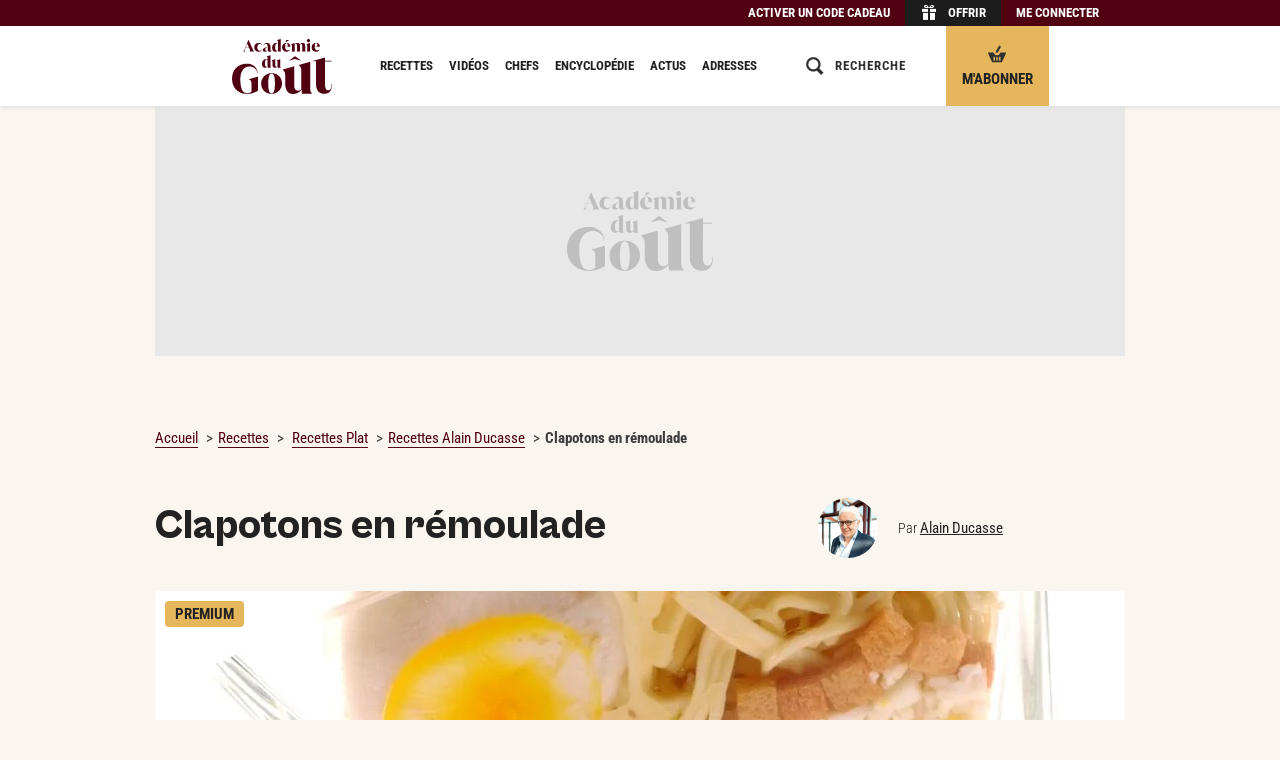

--- FILE ---
content_type: text/css
request_url: https://www.academiedugout.fr/build/css/app.887e9c20.css
body_size: 40359
content:
.button-icon{background:#fff;border-radius:4px;color:#510011;font-family:Roboto Condensed,sans-serif;font-size:1rem;font-weight:700;line-height:26px;margin:0;text-align:center;text-transform:uppercase;vertical-align:middle}.button-icon:hover{background-color:#f7f7f7;color:#78787a;cursor:pointer}.mod-user__par--ellip{overflow:hidden;text-overflow:ellipsis;white-space:nowrap}.banner__content,.search-global__bar-wrapper,.search-global__result-content,.section__content{margin:0 auto;max-width:480px;padding:0 15px;position:relative}.activity .mod-recipe__title,.article-header__title,.card-part__title,.figure2__title,.gras-min-noir__3,.ingredients-family__item,.landing-register__stitle,.landing-register__title,.landing__cover-user-name,.landing__title,.map-addresses-search__tooltip-title,.mod-article__title,.mod-edito__title,.mod-edito__title--headline,.mod-generic__title,.mod-pedia__body,.mod-place__title,.mod-recipe__title,.mod-user__name--big,.mod-user__name--vvbig,.mod-user__par--big,.pap__intro-author-name,.partner-casino-2__baseline,.partner-casino__baseline,.pedia-header__title,.ph-chef__title,.ph-default__title,.pied-list__item,.user-header__name{color:#222;font-family:Roboto Condensed,sans-serif;font-weight:700}.landing__cover-user-name,.pied-list__item{font-size:12px;line-height:18px}.figure2__title,.ingredients-family__item,.map-addresses-search__tooltip-title,.mod-pedia__body,.mod-place__title,.mod-recipe__title,.mod-user__name--big,.mod-user__name--vvbig,.mod-user__par--big{font-size:1rem;line-height:1.2rem}.activity .mod-recipe__title,.card-part__title,.gras-min-noir__3,.landing-register__stitle,.mod-article__title,.mod-edito__title,.mod-edito__title--headline,.mod-generic__title,.pap__intro-author-name{font-size:20px;line-height:26px}.landing-register__title,.partner-casino-2__baseline,.partner-casino__baseline,.pedia-header__title,.ph-chef__title,.ph-default__title,.user-header__name{font-size:28px;line-height:30px}.article-header__title{font-size:28px;line-height:32px}.article-header__author,.ctas .favorite__nb,.mod-recipe__favorites,.mod-user__name--min,.mod-user__par--min,.mod-user__stats,.pap__intro-author-par,.search-global__result-message,.user-header__links{color:#222;font-family:Roboto Condensed,sans-serif;font-weight:300}.mod-recipe__favorites,.mod-user__stats{font-size:12px;line-height:18px}.article-header__author,.mod-user__name--min,.mod-user__par--min,.user-header__links{font-size:1rem;line-height:1.333rem}.ctas .favorite__nb,.pap__intro-author-par,.search-global__result-message{font-size:1.2rem}.cat-header__title--big,.cat-header__title-total,.form__checkbox .label--1,.form__checkbox label:before,.form__radio .label--1,.ingredients-family__title,.lexicon__letter,.mod-place__cat,.mod-recipe__category,.mod-user__title,.onglets__link,.pap__intro-author-title,.ph-chef__category,.ph-default__category,.pied-list__title,.place-addresses__dt,.rct__step-ingr-label,.rct__step-label,.rct__time,.rct__time-label,.section__title-centered,.spinner__label,.tags__tag-link,.tags__tag-text,.user-fellows__title,.user-header__job,.user-header__stat-label{color:#222;font-family:Roboto Condensed,sans-serif;font-weight:300;text-transform:uppercase}.mod-user__title,.spinner__label{font-size:12px;line-height:18px}.form__checkbox .label--1,.form__checkbox label:before,.form__radio .label--1,.mod-place__cat,.mod-recipe__category,.place-addresses__dt,.rct__step-ingr-label,.rct__step-label,.rct__time,.rct__time-label,.tags__tag-link,.tags__tag-text,.user-header__stat-label{font-size:1rem}.ingredients-family__title,.onglets__link,.pap__intro-author-title,.ph-chef__category,.ph-default__category{font-size:1.2rem;line-height:1.6rem}.cat-header__title-total,.pied-list__title,.section__title-centered{font-size:1.333rem;line-height:1.733rem}.lexicon__letter,.user-fellows__title,.user-header__job{font-size:1.733rem}.cat-header__title--big{font-size:20px;line-height:26px}.landing-presentation__title,.landing-subscription__title,.pap__intro-title,.seasons__item{color:#222;font-family:Roboto Condensed,sans-serif;font-weight:700;text-transform:uppercase}.landing-presentation__title,.pap__intro-title{font-size:18px;line-height:22px}.article__title,.faq-cat,.faq-rub-mid,.faq-rub-top,.fav__title,.form__label,.form__row-label,.form__row-label-big,.form__row-label-med,.form__row-label-top,.invoice-table th,.landing-register__headline,.landing-subscription__subtitle,.landing__author,.landing__cover-user,.lexicon,.mod-cta__desc,.mod-cta__h1,.mod-cta__h2,.pager__link,.pap__footer-state,.pap__step-title,.ph-header-partner,.rich-text h3{color:#222;font-family:Roboto Condensed,sans-serif;font-weight:400}.faq-rub-mid,.faq-rub-top,.form__label,.form__row-label,.form__row-label-big,.form__row-label-med,.form__row-label-top,.invoice-table th,.landing-register__headline,.landing-subscription__subtitle,.landing__cover-user,.lexicon,.mod-cta__desc,.mod-cta__h2,.pager__link{font-size:15px;line-height:20px}.article__title,.faq-cat,.fav__title,.landing__author,.mod-cta__h1,.pap__footer-state,.pap__step-title,.ph-header-partner,.rich-text h3{font-size:17px;line-height:23px}.cart-item__hint,.form__checkbox-tooltip,.txt-small{font-size:13px;line-height:20px}.article-header__chapo,.txt-big{font-size:1.333rem;line-height:2rem}.txt-fat{font-size:2.133rem;line-height:2.133rem}.section__title{color:#222;font-family:Cabinet Grotesk,sans-serif;font-size:1.333rem;font-weight:800;line-height:1.333rem;margin:30px 0 10px;position:relative;text-align:center;text-transform:uppercase}.section__title>*{background-color:#faf5ef;display:inline-block;padding:0 12px;position:relative;top:-10px}.link-tag,.rct__add-instr,.rct__add-step{font-family:Roboto Condensed,sans-serif;text-transform:uppercase}.faq a,.link-tag,.mod-recipe__edit-label,.mod-recipe__edit-mod,.rct__add-instr,.rct__add-step,.some-link,.tags__tag-link{color:#510011;cursor:pointer;font-style:normal;text-decoration:none;transition:color .2s ease-in-out}.faq a:hover,.link-tag:hover,.mod-recipe__edit-label:hover,.mod-recipe__edit-mod:hover,.rct__add-instr:hover,.rct__add-step:hover,.some-link:hover,.tags__tag-link:hover{color:#1e0006;text-decoration:underline}.rich-text a,.rich-text label,.u-some-link{border-bottom:1px solid #510011;color:#510011;cursor:pointer}.rich-text a:hover,.rich-text label:hover,.u-some-link:hover{color:#1e0006}a.article-header__title:hover,a.card-part__title:hover,a.figure2__title:hover,a.gras-min-noir__3:hover,a.ingredients-family__item:hover,a.landing-register__stitle:hover,a.landing-register__title:hover,a.landing__cover-user-name:hover,a.landing__title:hover,a.map-addresses-search__tooltip-title:hover,a.mod-article__title:hover,a.mod-edito__title--headline:hover,a.mod-edito__title:hover,a.mod-generic__title:hover,a.mod-pedia__body:hover,a.mod-place__title:hover,a.mod-recipe__title:hover,a.mod-user__name--big:hover,a.mod-user__name--vvbig:hover,a.mod-user__par--big:hover,a.pap__intro-author-name:hover,a.partner-casino-2__baseline:hover,a.partner-casino__baseline:hover,a.pedia-header__title:hover,a.ph-chef__title:hover,a.ph-default__title:hover,a.pied-list__item:hover,a.user-header__name:hover{color:#78787a}@font-face{font-display:swap;font-family:Roboto Condensed;font-style:normal;font-weight:300;src:url(/build/assets/fonts/RobotoCondensed/light.35474976.woff2) format("woff2"),url(/build/assets/fonts/RobotoCondensed/light.22f0e48d.woff) format("woff")}@font-face{font-display:swap;font-family:Roboto Condensed;font-style:normal;font-weight:400;src:url(/build/assets/fonts/RobotoCondensed/regular.b9e90bcb.woff2) format("woff2"),url(/build/assets/fonts/RobotoCondensed/regular.5c3a241e.woff) format("woff")}@font-face{font-display:swap;font-family:Roboto Condensed;font-style:normal;font-weight:700;src:url(/build/assets/fonts/RobotoCondensed/bold.af38a473.woff2) format("woff2"),url(/build/assets/fonts/RobotoCondensed/bold.1c707769.woff) format("woff")}@font-face{font-display:swap;font-family:Cabinet Grotesk;font-style:normal;font-weight:300;src:url(/build/assets/fonts/CabinetGrotesk/light.ef578021.woff2) format("woff2"),url(/build/assets/fonts/CabinetGrotesk/light.35a01b80.woff) format("woff")}@font-face{font-display:swap;font-family:Cabinet Grotesk;font-style:normal;font-weight:800;src:url(/build/assets/fonts/CabinetGrotesk/extra.599c0758.woff2) format("woff2"),url(/build/assets/fonts/CabinetGrotesk/extra.841faf95.woff) format("woff")}article,aside,details,figcaption,figure,footer,header,hgroup,main,nav,section,summary{display:block}blockquote,body,dd,dl,figure,form,h1,h2,h3,h4,h5,h6,menu,ol,p,ul{margin:0}menu,ol,td,th,ul{padding:0}ol,ul{list-style:none}button,html,input,select,textarea{color:#333}h1,h2,h3,h4,h5,h6,html{font-size:100%}*,:after,:before{box-sizing:inherit}a{color:inherit;text-decoration:none}a:active,a:hover{outline:0}img{border:0;height:auto;vertical-align:middle;width:auto}iframe{max-width:100%}fieldset{margin:0}fieldset,legend{border:0;padding:0}button,input,select,textarea{font-family:inherit;font-size:100%;margin:0;vertical-align:baseline}button,input{line-height:normal}button,select{text-transform:none}button{-webkit-appearance:none;background:none;border:0;padding:0}button,label{cursor:pointer}input[type=checkbox],input[type=radio]{box-sizing:border-box;padding:0}input[type=search]{-webkit-appearance:textfield;box-sizing:content-box}input[type=number]{-moz-appearance:textfield}button::-moz-focus-inner,input::-moz-focus-inner{border:0;padding:0}button[disabled]{cursor:default}textarea{overflow:auto;resize:none;vertical-align:top}q{quotes:none}q:after,q:before{content:""}table{border-collapse:collapse;border-spacing:0}abbr{border:0}pre{white-space:pre-wrap}html{box-sizing:border-box;font-size:15px}body,html{color:#3c3c3c;scroll-behavior:smooth}body{background-color:#faf5ef;font:400 15px/1.6 Roboto Condensed,sans-serif;-webkit-font-smoothing:antialiased;-moz-osx-font-smoothing:grayscale;-webkit-print-color-adjust:exact}body::-webkit-input-placeholder{color:#222}body::-moz-placeholder{color:#222}body::-ms-input-placeholder{color:#222}a{color:#3c3c3c;outline:0}b,strong{font-weight:700}img{max-width:100%}img [src=""]{display:none}img.to-lazy{opacity:.000001;transition:opacity .4s ease-in-out,transform 1s ease-in-out}img.lazyed{opacity:1}.u-block{display:block!important}.u-iblock{display:inline-block!important}.u-inline{display:inline!important}.u-light{font-weight:300!important}.u-regular{font-weight:400!important}.u-bold{font-weight:700!important}.u-extra{font-weight:900!important}.u-upper{text-transform:uppercase!important}.u-transform-none{text-transform:none!important}.no-radius{border-radius:0!important}.u-break-word{word-break:break-word}.u-border{border:1px solid #3e3e41}.u-spacer{display:block;height:20px}.u-bg-anthracite{background-color:#1c1c1c!important}.u-color-gold{color:#e6b65d!important}.u-color-success{color:#28a745!important}.u-color-error{color:#e73140!important}.u-fill-gold{fill:#e6b65d!important}.u-hidden{display:none!important}.u-visible{display:block!important}.u-grid{display:grid!important}.u-flex{display:flex!important}.u-flex-d-row{flex-direction:row!important}.u-f-align-center{align-items:center!important}.u-j-center{justify-content:center!important}.u-j-end{justify-content:end!important}.u-j-space-between{justify-content:space-between!important}.u-pointer{cursor:pointer}.u-h-underline:hover,.u-underline{text-decoration:underline}.vamid{vertical-align:middle}.u-w-5{width:5%!important}.u-w-10{width:10%!important}.u-w-15{width:15%!important}.u-w-20{width:20%!important}.u-w-25{width:25%!important}.u-w-30{width:30%!important}.u-w-35{width:35%!important}.u-w-40{width:40%!important}.u-w-45{width:45%!important}.u-w-50{width:50%!important}.u-w-55{width:55%!important}.u-w-60{width:60%!important}.u-w-65{width:65%!important}.u-w-70{width:70%!important}.u-w-75{width:75%!important}.u-w-80{width:80%!important}.u-w-85{width:85%!important}.u-w-90{width:90%!important}.u-w-95{width:95%!important}.u-w-100{width:100%!important}.u-rem-005{font-size:.05rem!important}.u-rem-01{font-size:.1rem!important}.u-rem-015{font-size:.15rem!important}.u-rem-02{font-size:.2rem!important}.u-rem-025{font-size:.25rem!important}.u-rem-03{font-size:.3rem!important}.u-rem-035{font-size:.35rem!important}.u-rem-04{font-size:.4rem!important}.u-rem-045{font-size:.45rem!important}.u-rem-05{font-size:.5rem!important}.u-rem-055{font-size:.55rem!important}.u-rem-06{font-size:.6rem!important}.u-rem-065{font-size:.65rem!important}.u-rem-07{font-size:.7rem!important}.u-rem-075{font-size:.75rem!important}.u-rem-08{font-size:.8rem!important}.u-rem-085{font-size:.85rem!important}.u-rem-09{font-size:.9rem!important}.u-rem-095{font-size:.95rem!important}.u-rem-1{font-size:1rem!important}.u-rem-105{font-size:1.05rem!important}.u-rem-11{font-size:1.1rem!important}.u-rem-115{font-size:1.15rem!important}.u-rem-12{font-size:1.2rem!important}.u-rem-125{font-size:1.25rem!important}.u-rem-13{font-size:1.3rem!important}.u-rem-135{font-size:1.35rem!important}.u-rem-14{font-size:1.4rem!important}.u-rem-145{font-size:1.45rem!important}.u-rem-15{font-size:1.5rem!important}.u-rem-155{font-size:1.55rem!important}.u-rem-16{font-size:1.6rem!important}.u-rem-165{font-size:1.65rem!important}.u-rem-17{font-size:1.7rem!important}.u-rem-175{font-size:1.75rem!important}.u-rem-18{font-size:1.8rem!important}.u-rem-185{font-size:1.85rem!important}.u-rem-19{font-size:1.9rem!important}.u-rem-195{font-size:1.95rem!important}.u-rem-2{font-size:2rem!important}.u-rem-205{font-size:2.05rem!important}.u-rem-21{font-size:2.1rem!important}.u-rem-215{font-size:2.15rem!important}.u-rem-22{font-size:2.2rem!important}.u-rem-225{font-size:2.25rem!important}.u-rem-23{font-size:2.3rem!important}.u-rem-235{font-size:2.35rem!important}.u-rem-24{font-size:2.4rem!important}.u-rem-245{font-size:2.45rem!important}.u-rem-25{font-size:2.5rem!important}.u-rem-255{font-size:2.55rem!important}.u-rem-26{font-size:2.6rem!important}.u-rem-265{font-size:2.65rem!important}.u-rem-27{font-size:2.7rem!important}.u-rem-275{font-size:2.75rem!important}.u-rem-28{font-size:2.8rem!important}.u-rem-285{font-size:2.85rem!important}.u-rem-29{font-size:2.9rem!important}.u-rem-295{font-size:2.95rem!important}.u-rem-3{font-size:3rem!important}.u-line-height-01{line-height:.1rem}.u-line-height-02{line-height:.2rem}.u-line-height-03{line-height:.3rem}.u-line-height-04{line-height:.4rem}.u-line-height-05{line-height:.5rem}.u-line-height-06{line-height:.6rem}.u-line-height-07{line-height:.7rem}.u-line-height-08{line-height:.8rem}.u-line-height-09{line-height:.9rem}.u-line-height-1{line-height:1rem}.u-line-height-11{line-height:1.1rem}.u-line-height-12{line-height:1.2rem}.u-line-height-13{line-height:1.3rem}.u-line-height-14{line-height:1.4rem}.u-line-height-15{line-height:1.5rem}.u-line-height-16{line-height:1.6rem}.u-line-height-17{line-height:1.7rem}.u-line-height-18{line-height:1.8rem}.u-line-height-19{line-height:1.9rem}.u-line-height-2{line-height:2rem}.u-letter-spacing-1{letter-spacing:1px}.u-letter-spacing-2{letter-spacing:2px}.u-letter-spacing-3{letter-spacing:3px}.u-align-left{text-align:left!important}.u-align-right{text-align:right!important}.u-align-center{text-align:center!important}.cf:after,.u-clear{clear:both}.cf:after{content:"";display:table}.u-relative{position:relative}.u-static{position:static!important}.u-float-right{float:right}.u-float-left{float:left}.u-email-obfuscate:before{content:attr(data-website) "@" attr(data-user);direction:rtl;unicode-bidi:bidi-override}.rich-text{font-size:1.1rem;line-height:1.8rem}.rich-text .trunc>p+p,.rich-text>p+p,.rich-text>ul+p{margin-top:10px}.rich-text h3{margin-bottom:15px}.rich-text *+h3{margin-top:30px}.rich-text em,.rich-text i{font-style:italic}.rich-text table{border:1px solid #dadada;float:left;margin-right:24px;width:25%}.rich-text table th{border-bottom:1px solid #dadada;text-align:center}.rich-text ul{list-style-type:disc;margin-top:10px;padding-left:20px}.trunc__checkbox,.trunc__checkbox:checked+.trunc .trunc__ellipsis,.trunc__checkbox:checked+.trunc .trunc__link,.trunc__checkbox:not(:checked)+.trunc .trunc__part{display:none}.grid{display:grid;grid-gap:1.33333rem;grid-template-columns:repeat(12,1fr)}.grid+.grid{margin:1.33333rem 0}.grid.is-gapless{grid-gap:0}.grid.is-vcenter{align-items:center}.grid>div{display:flex;flex-direction:column;grid-column:auto/span 12}.grid .is-1{grid-column:auto/span 1}.grid .is-offset-1{grid-column-start:1!important}.grid .is-2{grid-column:auto/span 2}.grid .is-offset-2{grid-column-start:2!important}.grid .is-3{grid-column:auto/span 3}.grid .is-offset-3{grid-column-start:3!important}.grid .is-4{grid-column:auto/span 4}.grid .is-offset-4{grid-column-start:4!important}.grid .is-5{grid-column:auto/span 5}.grid .is-offset-5{grid-column-start:5!important}.grid .is-6{grid-column:auto/span 6}.grid .is-offset-6{grid-column-start:6!important}.grid .is-7{grid-column:auto/span 7}.grid .is-offset-7{grid-column-start:7!important}.grid .is-8{grid-column:auto/span 8}.grid .is-offset-8{grid-column-start:8!important}.grid .is-9{grid-column:auto/span 9}.grid .is-offset-9{grid-column-start:9!important}.grid .is-10{grid-column:auto/span 10}.grid .is-offset-10{grid-column-start:10!important}.grid .is-11{grid-column:auto/span 11}.grid .is-offset-11{grid-column-start:11!important}.grid .is-12{grid-column:auto/span 12}.grid .is-offset-12{grid-column-start:12!important}.container{background-color:#fff;margin:0 auto;padding:15px;position:relative}.container.is-gapless{padding:0}.container.is-transparent{background-color:transparent}.container.is-horizontally-gapless{padding:15px 0}.u-icon{display:inline-block;height:18px;vertical-align:middle;width:18px;fill:currentColor;transition:fill .2s ease-in-out}.u-icon-visible{display:inline-block!important}.u-icon-hidden{display:none!important}.deco{background:url(/build/assets/img/deco-sprite.dfde9470.png);background-size:cover;display:inline-block;height:30px;margin-right:10px;vertical-align:middle;width:35px}.deco-book{background-position:0 0}.deco-box{background-position:0 -30px}.deco-calendar{background-position:0 -60px}.deco-choice{background-position:0 -90px}.deco-cooking{background-position:0 -120px}.deco-lamp{background-position:0 -150px}.deco-mortar{background-position:0 -180px}.deco-nutritional{background-position:0 -210px}.deco-nutritional_alias{background-position:0 -240px}.deco-preparation{background-position:0 -270px}.deco-preservation{background-position:0 -300px}.deco-tool{background-position:0 -330px}.deco-usage{background-position:0 -360px}.deco2{display:inline-block;height:80px;vertical-align:middle;width:80px;fill:#e6b65d}.landing__link:hover .deco2{fill:#7f7f81}.icon{display:inline-block;height:18px;vertical-align:middle;width:18px;fill:currentColor;transition:fill .2s ease-in-out}.icon-32{height:32px;width:32px}.button-simple .icon{margin-right:10px}.button-icon:hover .icon,.button-simple:hover .icon{fill:#78787a}.button-icon--gold:hover .icon,.button-simple--gold:hover .icon{fill:#fff}.icon-lens{fill:#313131;height:20px;width:20px}.icon-close-18{fill:#313131;height:32px;width:32px}.icon-close-10{fill:#313131}.icon-avatar-x1-outline-32,.icon-avatar-x2-outline,.icon-bell-outline-32,.icon-book-outline-32,.icon-ribbon-outline-32,.icon-ring-outline-32,.icon-star-outline-32,.icon-whisk-outline-32{height:32px;width:32px;fill:#96969a}.is-active .icon-avatar-x1-outline-32,.is-active .icon-avatar-x2-outline,.is-active .icon-bell-outline-32,.is-active .icon-book-outline-32,.is-active .icon-ribbon-outline-32,.is-active .icon-ring-outline-32,.is-active .icon-star-outline-32,.is-active .icon-whisk-outline-32,.onglets__link:hover .icon-avatar-x1-outline-32,.onglets__link:hover .icon-avatar-x2-outline,.onglets__link:hover .icon-bell-outline-32,.onglets__link:hover .icon-book-outline-32,.onglets__link:hover .icon-ribbon-outline-32,.onglets__link:hover .icon-ring-outline-32,.onglets__link:hover .icon-star-outline-32,.onglets__link:hover .icon-whisk-outline-32{fill:#333}.icon-star-12{fill:#aaa;height:12px;width:12px}.icon-share-facebook-15,.icon-share-mail-15,.icon-share-twitter-15{height:15px;width:15px}.icon-checked-white,.icon-close-white{fill:#fff}.icon-arrow_down,.icon-arrow_up,.icon-avatar-x1-outline,.icon-basket-usermenu,.icon-bell-outline,.icon-gear-outline,.icon-plus-grey,.icon-star-outline{fill:#313131}.icon-fullscreen-fff{fill:#fff;height:18px;width:18px}.icon-arrow_right{fill:#e6b65d}.icon-arrow_left-pap,.icon-arrow_right-pap{fill:#999;height:30px;width:30px}.icon-arrow_left-gold{fill:#e6b65d}.icon-clock-grey,.icon-drop-grey,.icon-flatware-grey,.icon-freeze-grey,.icon-oven-grey,.icon-rest-grey,.icon-steam-grey,.icon-thermometer-grey{fill:#96969a;height:16px;width:16px}.icon-basket-grey-18,.icon-flatware-grey-18,.icon-marker-grey-18{fill:#96969a}.icon-hamburger{fill:#333;height:24px;width:24px}.icon-share-facebook-go,.icon-share-instagram-go,.icon-share-pinterest-go,.icon-share-twitter-go{background-color:#e6b65d;height:22px;width:22px;fill:#fff;padding:4px}.icon-plus-big{height:50px;width:50px;fill:#e6b65d}.icon-list{fill:#856400}.icon-close-del-ingr{border:1px solid #c9c9c9;fill:#999}.icon-close-del-instr{fill:#856400}.icon-share-facebook-input,.icon-share-instagram-input,.icon-share-pinterest-input,.icon-share-twitter-input,.icon-share-web-input{height:21px;width:21px;fill:#7b7b7b}.button-icon.button-icon--facebook:hover .icon,.button-simple.button-simple--facebook:hover .icon,.icon-share-facebook-login,.icon-share-facebook-login:hover{fill:#fff}.icon-pictures{background-color:rgba(0,0,0,.7);fill:#fff;border-radius:4px}.icon-pictures,.mod-recipe__icon--onrow--2 .icon-pictures{height:13px;padding:1px;width:13px}.icon-play{background-color:rgba(0,0,0,.7);fill:#fff;border-radius:4px}.icon-cart-header{height:16px;width:16px}.ads.container{background-color:transparent}.ads-filled{background-image:none!important}.ads-container{width:100%}.ads-pholder{align-items:center;background-color:#e8e8e8;background-image:url(/build/assets/img/logo-ads-placeholder.4b0c7802.svg);background-position:50%;background-repeat:no-repeat;background-size:20%;color:#666;display:flex;font-size:1rem;justify-content:center;line-height:1rem;margin:0 auto 20px}.ads-pholder+.ads-pholder{margin-top:40px}.ads-pholder--is-filled{background-image:none}.ads-pholder-header{aspect-ratio:4/1;margin:0 auto 40px;max-width:1000px;position:relative;z-index:3}.ads-only-desk,.ads-only-mobile{display:none}.ads-with-title{padding:30px 0 20px;position:relative}.ads-with-title:before{content:attr(data-title);font-size:.8rem;left:0;padding:10px 0;position:absolute;right:0;text-align:center;text-transform:uppercase;top:0}.ads-pholder-header{min-height:150px;width:100%}.ads-pholder-inread1,.ads-pholder-inread2,.ads-pholder-inread_added,.ads-pholder-rectangle_atf{min-height:300px;width:100%}.js-ads-disable-sticky .ads-pholder-header.ads-filled .ads-container{height:auto!important;position:relative!important}.js-ads-disable-sticky .ads-pholder-header .ads-item{position:relative;top:0}.article__title{margin-bottom:15px;margin-top:30px}.editos{margin-bottom:19px;position:relative}.editos__scroller{display:none}.card-part{padding-bottom:15px}.card-part--content{font-size:1rem;margin-top:30px}.card-part__title{margin-bottom:20px}.card-part__media{line-height:0}.card-part__media--left-25,.card-part__media--left-50{float:left;margin-right:24px;max-width:50%}.card-part__media--right-25,.card-part__media--right-50{float:right;margin-left:24px;max-width:50%}.card-part__body{font-size:1rem}.card-part--decorated{padding-bottom:0}.card-part--decorated2{border-top:1px dashed #dadada;margin-top:30px;padding-bottom:0;padding-top:30px}.card-part__body+.card-part__media,.card-part__media+.card-part__body{margin-top:20px}.card-part__title--decorated{margin-bottom:0}.card-part__title-label-close,.card-part__title-label-open{display:none;float:right}.card-part--decorated .card-part__checkbox:checked~.card-part__title .card-part__title-label-open{display:none}.card-part--decorated .card-part__checkbox:checked~.card-part__title .card-part__title-label-close,.card-part--decorated .card-part__title-label-open{display:block}.card-part__title-label--decorated{display:block;padding-bottom:12px;padding-top:12px}.card-part+.card-part--decorated{border-top:1px dashed #dadada}.card-part__checkbox{display:none}.card-part__checkbox~.card-part__body--decorated{display:none;transition:max-height .3s ease}.card-part__checkbox:checked~.card-part__body--decorated{display:block;margin-bottom:15px}.card-part__media-figure{position:relative}.article-header{border-bottom:1px dashed #dadada;margin-bottom:10px;padding-bottom:15px}.article-header__title{font-family:Cabinet Grotesk,sans-serif;margin-bottom:10px}.article-header__title--uppercase{text-transform:uppercase}.article-header__author{display:inline-block;vertical-align:middle}.article-header__ctas{margin-top:10px;vertical-align:middle}.article-header__tags{margin-top:10px}.article-header__tag+.article-header__tag{margin-left:15px}.article-header__media{line-height:0;margin-top:15px;position:relative}.article-header__chapo{font-weight:700;margin-top:30px}.badge{background-color:#1c1c1c;border:2px solid #e6b65d;border-radius:50%;color:#e6b65d;display:inline-block;font-size:1rem;font-weight:700;height:105px;line-height:105px;padding:10px;position:absolute;text-align:center;text-transform:uppercase;vertical-align:middle;width:105px}.badge__content{display:inline-block;line-height:1.1rem}.autopromo-header{background-color:#fff;font-family:Roboto Condensed,sans-serif;min-height:20px;width:100%}.autopromo-header__content{color:#000;text-align:center;width:100%}.autopromo-header__top{display:none;font-size:13px;line-height:22px}.autopromo-header__burger{display:block;font-size:13px;left:0;line-height:20px;position:fixed;top:0;z-index:3}.autopromo-header__burger-container{background-color:#fff;height:auto;left:0;position:fixed;top:0;width:100%;z-index:2}.autopromo-header a{color:#000}.breadcrumb{margin:-20px 0 20px}.breadcrumb-item{display:inline-block;font-size:1rem;line-height:1rem;margin-right:5px}.breadcrumb-item h1{display:inline;font-size:100%}.breadcrumb-item+.breadcrumb-item:before{content:">";font-size:1rem;margin-right:5px}.button-simple{align-items:center;background:#fff;border-radius:4px;color:#510011;display:inline-flex;font-family:Roboto Condensed,sans-serif;font-size:1rem;font-weight:700;justify-content:center;line-height:26px;margin:0;padding:0 15px;position:relative;text-align:center;text-transform:uppercase;transition:all .2s ease-in-out;vertical-align:middle}.button-simple:hover{background-color:#f7f7f7;color:#78787a;cursor:pointer}.button-simple--transparent{background-color:transparent;border:1px solid #510011;border-radius:4px;color:#510011}.button-simple--transparent:hover{background-color:#510011;color:#fff}.button-simple--transparent:hover .icon{fill:#fff}.button-simple.button-simple--gold{background-color:#e6b65d;border:1px solid #e6b65d;color:#222}.button-simple.button-simple--gold:hover{background-color:#dfa231}.button-simple.button-simple--gold .button-icon{background-color:transparent}.button-simple.button-simple--facebook{background-color:#3c5a96;color:#fff}.button-simple.button-simple--facebook:hover{background-color:#2d4472;color:#fff}.button-simple.button-simple--facebook .icon{margin:0}.button-simple.button-simple--dark{background-color:#333;color:#e6b65d}.button-simple.button-simple--dark:hover{background-color:#2a2a2a;color:#dfa231}.button-simple.button-simple--dark:hover .icon{fill:#3e3e41}.button-simple.button-simple--white{background-color:#fff;color:#e6b65d}.button-simple.button-simple--white:hover{background-color:#e6b65d;color:#fff}.button-simple.button-simple--white.button-simple--gold{color:#e6b65d}.button-simple.button-simple--white.button-simple--gold:hover{background-color:#e6b65d}.button-simple.button-simple--noborder{background-color:transparent;border:0;padding-left:0;padding-right:0}.button-simple.button-simple--huge{font-size:1.2rem;line-height:2.2rem;padding:4px 25px}.button-icon{align-items:center;display:inline-flex;font-weight:300;justify-content:start;min-width:36px;padding:4px 0}.button-simple+.button-icon{margin-left:20px}.button-icon .button-icon__label{display:none}.button-icon__label{padding-left:10px}.button-icon--share{background:none}.button-icon--share:hover{background:none;border:none}.button-circle{border:1px solid gray;border-radius:50%;display:block;height:60px;line-height:55px;margin:30px auto 0;text-align:center;width:60px;z-index:1}.button-circle .icon{height:70%;vertical-align:middle;width:70%;fill:gray}.cart-breadcrumb{counter-reset:step;margin:0 0 40px;position:relative;text-align:center}.cart-breadcrumb:before{border-top:1px solid #dadada;content:"";left:50%;position:absolute;top:15px;transform:translateX(-50%);width:180px;z-index:0}.cart-breadcrumb__item{color:#dadada;display:inline-block;margin:0 55px;position:relative;text-align:center;z-index:1}.cart-breadcrumb__item:before{background:#dadada;border-radius:50%;color:#fff;content:counter(step);counter-increment:step;display:block;height:30px;line-height:30px;margin:0 auto 14px;width:30px}.cart-breadcrumb__item--active{color:#e6b65d}.cart-breadcrumb__item--active:before{background:#e6b65d}.cart-item+.cart-item{padding-top:24px}.cart-item__label{font-weight:700}.cart-item__label:before{color:#e6b65d;content:"•";margin-right:5px}.cart-item__line{color:#555}.cart-item__price{color:#e6b65d;float:right;font-weight:700;padding-left:10px;padding-right:10px;text-align:right}.cart-item__price ins{border-bottom:none}.cart-item__cta{float:right;text-align:right;width:30px}.cart-item__cta-button{background-color:transparent;border:0;padding:0}.cart-item__cta-button--marge{margin:20px 0 0;text-align:left}.cart-item__description{color:#96969a;font-size:12px;font-style:italic}.cart-item__hint{font-size:15px;font-style:normal;font-weight:400;margin:10px 0}.cart-total{border-top:1px dashed #dadada;font-weight:700;margin-top:24px;padding-top:10px;text-align:right}.cart-total__label{float:left;text-align:left}.cart-total__price{padding-right:10px}.cart-total__price--edit{padding-right:40px}.cart-coupon{margin-top:30px}.cat-header{margin-bottom:12px}.cat-header--bordered{border-bottom:1px solid #dadada;padding-bottom:12px}.countdown{text-align:center}.countdown__row{display:block}.countdown__label{color:#96969a;font-size:10px;text-transform:uppercase}.countdown__label,.countdown__number{display:inline-block;font-weight:700;margin:0 2px;text-align:center;width:60px}.countdown__number{background:#96969a;border-radius:5px;color:#fff;font-size:40px;height:60px;line-height:60px;overflow:hidden}.ctas--abs{margin-top:0}.ctas__social{display:block;margin-top:10px}.ctas .favorite .hideonhover{display:inline-flex}.ctas .favorite .showonhover,.ctas .favorite:hover .hideonhover{display:none}.ctas .favorite:hover .showonhover{display:inline-flex}.ctas .favorite,.ctas .favorite__nb{display:inline-flex;vertical-align:middle}.ctas .favorite__nb{background-color:#510011;color:#fff;font-size:15px;font-weight:700;line-height:30px;padding:0 15px;position:relative}.ctas .favorite__nb:after{border-color:hsla(0,0%,100%,0) hsla(0,0%,100%,0) hsla(0,0%,100%,0) #510011;border-style:solid;border-width:15px 0 15px 7px;content:"";display:inline-flex;height:0;position:absolute;right:-6px;top:0;transform:scale(1);width:0}.ctas .button-icon,.ctas .button-simple:nth-child(n+2){justify-content:center;margin-left:10px}.ctas .button-icon:first-child{margin-left:0}.ellip{display:block;height:100%}.ellip-line{display:inline-block;text-overflow:ellipsis;white-space:nowrap;word-wrap:normal;max-width:100%}.ellip,.ellip-line{overflow:hidden;position:relative}.follow .hideonhover{display:inline-block}.follow .showonhover,.follow:hover .hideonhover{display:none}.follow:hover .showonhover{display:inline-block}.follow .button-simple{line-height:24px;padding:0 12px}.follow .button-simple .icon{height:10px;margin-right:5px;width:10px}.follow .button-simple__label{font-size:.8rem}.pied{background-color:#222}.pied__link{color:#fff;font-size:12px}.pied__link+.pied__link{padding-left:20px}.pied__link:hover{text-decoration:underline}.pied .u-icon-webedia{height:60px;width:140px}.pied-list__item,.pied-list__title{color:#fff}.pied-list__title{border-bottom:1px solid #555;margin-bottom:12px;padding-bottom:5px}.pied-list__item{display:block;font-size:14px}.pied-list__item+.pied-list__item{margin-top:15px}.pied-list__item:hover{color:#fff!important}.pied .section__content{padding:40px 15px}.pied .icon{fill:#fff}.ingredients-family__title{margin-bottom:15px;overflow:hidden;text-overflow:ellipsis;white-space:nowrap;word-wrap:normal}.ingredients-family__title--bordered{border-bottom:1px solid;padding-bottom:10px}.ingredients-family__media{line-height:0;margin-bottom:15px}.ingredients-family__list{-moz-column-count:2;column-count:2;-moz-column-gap:24px;column-gap:24px}.ingredients-family__item{display:block;overflow:hidden;text-overflow:ellipsis;white-space:nowrap;word-wrap:normal;padding:3px 0}.ingredients-family__readmore{margin-top:15px}.pedia-header{position:relative}.pedia-header__media{background-color:#fff;line-height:0;position:relative;text-align:center}.pedia-header__media:after{background-color:rgba(0,0,0,.04);bottom:0;content:" ";display:block;left:0;position:absolute;right:0;top:0}.pedia-header__media-video{height:0;padding-bottom:56.25%;padding-top:25px;position:relative}.pedia-header__media-video iframe{height:100%!important;left:0;position:absolute;top:0;width:100%!important}.pedia-header__body{margin-top:12px}.figure2__media{position:relative}.figure2__title{margin-top:10px;overflow:hidden}.figure2__icon{display:none}.faq-rub-top{margin-bottom:10px;margin-top:20px}.faq-cat{border-top:1px dashed #dadada;margin-top:25px;padding-top:15px}.faq-rub-mid{margin-bottom:10px;padding-top:25px}.faq-cat+p,.faq>p+p,.faq>ul+p{margin-top:10px}.faq em,.faq i{font-style:italic}.faq ul{list-style-type:disc;margin-top:10px;padding-left:20px}.fav,.fav__title{text-align:center}.fav__title{font-size:24px;padding-bottom:20px;text-transform:uppercase}.fav__hr{color:#3e3e41;margin:30px auto 20px;width:80%}.fav__box{border:1px solid;color:#ec6438;display:block;opacity:.6;position:relative;text-align:center;transition:opacity .2s;width:100%}.fav__box:focus,.fav__box:hover{opacity:1}.fav__box--gold{color:#e6b65d}.fav__box-title{display:inline-block;font-size:15px;font-weight:700;line-height:30px;text-transform:uppercase}.fav__box-medias{background-color:#e5e5e5;height:110px}.fav__box-img{background-position:50% 50%;background-repeat:no-repeat;background-size:cover;display:inline-block;height:110px;width:25%}.form__checkboxes{margin-top:-15px}.form__checkbox{display:inline-block;line-height:20px;margin-top:15px}.form__checkbox input{display:none;opacity:0}.form__checkbox input:checked~label:before{content:"×"}.form__checkbox input:focus~label:before,.form__checkbox input:hover~label:before{border-color:#ddd3a2}.form__checkbox label{vertical-align:middle}.form__checkbox label:before{background-color:#fff;border:1px solid #dadada;content:" ";display:inline-block;font-size:100%;font-size:30px;height:20px;line-height:15px;margin-right:10px;text-align:center;vertical-align:middle;width:20px}.form__checkbox label a{color:#510011}.form__checkbox-tooltip{display:none;margin-left:30px}.form__checkbox-tooltip a{color:#510011}.form__checkbox input:checked~.form__checkbox-tooltip{display:block}.form__radio{line-height:20px;margin-top:15px}.form__radio input{left:-999em;opacity:0;position:absolute}.form__radio input:checked~label:before{color:#000;content:"•"}.form__radio input:focus~label:before,.form__radio input:hover~label:before{border-color:#e6b65d}.form__radio label{position:relative;vertical-align:middle}.form__radio label:before{background-color:#fff;border:1px solid #dadada;border-radius:10px;content:" ";display:inline-block;font-size:20px;font-size:30px;height:20px;line-height:20px;margin-right:10px;text-align:center;vertical-align:middle;width:20px}.has-error .form__radio label:before{border:1px solid red}.form__radio label a{color:#510011}.form__radio--disabled+label{color:#bbb;text-decoration:line-through}.form__input{background-color:#fff;border:1px solid #dadada;border-radius:4px;color:#666;cursor:text;min-height:30px;overflow:hidden;padding:10px;resize:none;width:100%}.form__input:focus{border:1px solid #ddd3a2;outline:1px solid #e6b65d}.form__input.has-error{border:2px solid #f62b00}.form__input--forceheight{max-height:40px}.form__input--area{max-height:none;min-height:115px}.form__input-icon{background-color:#e5e5e5;border:1px solid #d3d3d3;height:100%;left:0;line-height:40px;position:absolute;text-align:center;top:0;width:40px}.form__input-icon+.form__input{padding-left:50px}.md-editor{position:relative}.md-editor>.btn-toolbar{opacity:0;position:absolute;top:-36px;transition:opacity .2s ease-out}.md-editor.active>.btn-toolbar,.md-editor:hover>.btn-toolbar{opacity:1}.md-editor>.md-preview{padding:10px}.form__search{background:#fff;border-collapse:separate;display:table;margin-bottom:10px;position:relative;text-align:left;width:100%}.form__search-field{border:1px solid #dadada;border-radius:0;cursor:text;display:block;float:left;font-size:14px;height:40px;line-height:20px;padding:0 5px;position:relative;width:100%;z-index:2}.form__search-field:focus{border:1px solid #e6b65d;outline:none;outline-offset:0}.form__search-field.form__search-field-shadow{background-color:transparent;color:#dadada;left:0;position:absolute;top:0;z-index:-1}.form__search-button{border:1px solid #dadada;border-left:0;display:table-cell;text-align:center;vertical-align:middle;width:40px}.form__search-button button{background-color:transparent;border:0;height:38px;padding:0;width:100%}.form__search-button button:active{background-color:#dadada}.form__search-filters{display:none}.form__row--center{text-align:center}.form__row--right{text-align:right}.form__row--left{text-align:left}.form__row+.form__row{margin-top:20px}.form__row-label{display:block;vertical-align:middle}.form__row-label-top{margin-bottom:5px;margin-top:20px}.form__row-body{position:relative}.form__row-label-opt{color:#999;display:block;font-family:Roboto Condensed,sans-serif;font-size:12px;line-height:20px}.form__row-separator{border-collapse:separate;display:table;margin-top:20px;table-layout:fixed;width:100%}.form__row-separator:after,.form__row-separator:before{border-bottom:1px solid #dadada;content:"";display:table-cell;transform:translateY(-40%);width:100%}.form__row-separator--bottom{border-collapse:separate;display:table;margin-bottom:20px;margin-top:20px;table-layout:fixed;width:100%}.form__row-separator--bottom:after,.form__row-separator--bottom:before{border-bottom:1px solid #dadada;content:"";display:table-cell;transform:translateY(-40%);width:100%}.form__row-separator-label{display:table-cell;white-space:nowrap;width:40px}.label--is-required:after{content:" *"}.form__select{background-color:#fff;border:1px solid #dadada;display:block;padding:0;position:relative}.form__select.has-error,.has-error .form__select{border:2px solid #f62b00}.form__select select{-moz-appearance:none;appearance:none;-webkit-appearance:none;background:none;border:1px solid transparent;color:#666;height:40px;line-height:1.3;margin:0;outline:none;padding:8px;width:100%}.form__select select:focus{border:1px solid #ddd3a2;outline:1px solid #e6b65d}.form__select:after{background-image:url([data-uri]);background-repeat:no-repeat;background-size:100%;content:"";height:8px;pointer-events:none;position:absolute;right:1em;top:50%;width:9px;z-index:2}.form__select x:-o-prefocus,.form__select:after{display:none}@-moz-document url-prefix(){.form__select{overflow:hidden}.form__select select{width:120%;width:calc(100% + em)}}.form__select select:-moz-focusring{color:transparent;text-shadow:0 0 0 #000}input.cardbrand+label{border:1px solid #dadada;border-radius:5px;color:transparent;display:inline-block;height:32px;margin:0 2px;overflow:hidden;position:relative;width:52px}input.cardbrand+label:before{background-repeat:no-repeat;bottom:0;content:"";left:0;position:absolute;right:0;top:0}input.cardbrand[value=VISA]+label:before{background-image:url([data-uri])}input.cardbrand[value=MASTERCARD]+label:before{background-image:url([data-uri])}input.cardbrand[value=CB]+label:before{background-image:url([data-uri])}input.cardbrand:checked+label{border-color:#e6b65d}.some-error{color:#e73140;padding:5px 0}.form__msg{padding:20px 0}.form__error{color:#e73140;display:block;font-size:12px;padding:5px 0}.form__password-wrapper{display:inline-block;position:relative;width:100%}.form__password-toggle{background:none;border:none;color:#666;cursor:pointer;font-size:16px;line-height:1;padding:5px;position:absolute;right:10px;top:50%;transform:translateY(-50%);z-index:3}.form__password-toggle:hover{color:#333}.form__password-toggle:active,.form__password-toggle:focus{border:none;box-shadow:none;outline:none}.form__password-toggle-icon{display:inline-block;-webkit-user-select:none;-moz-user-select:none;user-select:none}.form__password-toggle-icon img,.form__password-toggle-icon svg{color:#222;fill:#222}.fullscreen{background-color:#fafafa;height:0;opacity:0;overflow:hidden;position:fixed;transition:opacity .4s;width:0;z-index:5}.fullscreen-active .fullscreen{height:100%;opacity:1;width:100%}.fullscreen .fullscreen__loader{display:table;height:100%;width:100%}.fullscreen .fullscreen__loader-content{display:table-cell;text-align:center;vertical-align:middle}.user-zone__checkbox{display:none}.user-zone__label img{border-radius:50%;height:28px;width:28px}.header{background-color:#fff;box-shadow:1px 2px 4px #e1e1e1;position:sticky;top:0;width:100%;z-index:4}.header__checkbox{display:none}.header__menu-icon{display:block;font-family:sans-serif;font-size:36px;left:5px;line-height:36px;text-align:center;top:10px;width:100%}.header__content{position:relative}.header-simple{background-color:#fff}.header-simple__content{align-items:center;display:flex;justify-content:center;min-height:55px}.header-simple:after{border-bottom:1px solid #dadada;content:"";display:block}.main-nav__link{color:#222;display:block;font-family:Roboto Condensed,sans-serif;font-size:13px;font-weight:700;margin:0;padding:10px 5px 10px 22px;text-transform:uppercase;transition:color .2s ease-in-out}.main-nav__link .icon{margin:0 12px}.is-active .main-nav__link,.main-nav__link:hover{color:#7d7d7d}.header__search{border-bottom:1px solid #dadada;border-top:1px solid #dadada;line-height:69px;padding-left:20px;transition:color .2s ease-in-out;width:100%}.header__search:hover,.header__search:hover .icon{color:#7d7d7d}.header__search-label{color:#313131;display:inline-block;font-family:Roboto Condensed,sans-serif;font-size:13px;font-weight:700;letter-spacing:1px;margin:0;padding-left:10px;text-transform:uppercase}.js-imgpicker{background:#f0f0f0 url([data-uri]) no-repeat 50% 30px;border:1px solid #dadada;min-height:100px;position:relative;text-align:center;width:100%}.js-imgpicker__preview{display:inline-block;position:relative;z-index:1}.js-imgpicker__preview canvas,.js-imgpicker__preview img{max-height:100%;max-width:100%}.js-imgpicker__button{cursor:pointer;font-size:12px;line-height:25px}.js-imgpicker.active{background:none}.js-imgpicker.active .js-imgpicker__button{display:none}.js-imgpicker__suppr{cursor:pointer;left:0;position:absolute;right:0;top:-20px}.js-imgpicker.filled .js-imgpicker__credit,.js-imgpicker.filled .js-imgpicker__legend{display:block}.js-imgpicker__credit,.js-imgpicker__legend{background-color:#fff;border:0;border-top:1px solid #dadada;color:#777;cursor:text;display:none;font-size:12px;height:16px;left:0;line-height:15px;opacity:.8;overflow:hidden;position:relative;resize:none;right:0;transition:all .15s ease-out;width:100%;z-index:2}.js-imgpicker__credit:hover,.js-imgpicker__legend:hover{opacity:1}.js-imgpicker__credit:focus,.js-imgpicker__legend:focus{border:1px solid #dadada;bottom:-1px;height:33px;left:-50%;opacity:1;right:-50%;width:200%;z-index:3}.js-imgpicker__del{background-color:#dadada;color:#333;cursor:pointer;display:none;height:15px;line-height:15px;opacity:.5;position:absolute;right:0;text-align:center;top:0;width:15px;z-index:1}.js-imgpicker.filled .js-imgpicker__del{display:block}.js-imgpicker__del:hover{opacity:1}.js-imgpicker__target{border:2px solid #e45000;border-radius:50%;box-shadow:0 0 0 3px rgba(0,0,0,.1);height:20px;margin:-10px auto auto -10px;position:absolute;transition:top .1s ease,left .1s ease;width:20px}@keyframes rotation{0%{transform:rotate(0deg)}to{transform:rotate(359deg)}}.invoice-table{width:100%}.invoice-table th{padding-bottom:20px;text-align:left}.invoice-table td:last-child,.invoice-table th:last-child{text-align:right}.invoice-table a{color:#856400}.js-toggle-target{cursor:pointer;position:relative}.js-toggle-target__icon{position:absolute;right:0;top:50%;transform:translateY(-50%);transition:transform .2s}.js-toggle-target--active .js-toggle-target__icon{transform:translateY(-50%) rotate(180deg)}.js-toggle-next+*{display:none}.js-linked{cursor:pointer;display:block}.js-linked:hover{background-color:#f7f7f7}.js-linked:hover *{color:#78787a}.js-linked.mod-pedia:hover{background-color:transparent}.js-mirror{left:-99999px;position:absolute;top:-99999px;visibility:hidden;word-wrap:break-word;white-space:normal}.js-loading .js-bt-loading,.js-loading.js-bt-loading{background:#e5e5e5!important;border-color:#e5e5e5!important;color:#333!important;cursor:default;overflow:hidden;position:relative;transition:background-color .3s ease-in,color .3s ease-in}.js-loading .js-bt-loading .icon,.js-loading.js-bt-loading .icon{visibility:hidden}.js-loading .js-bt-loading span,.js-loading.js-bt-loading span{position:relative;z-index:1}.js-loading .js-bt-loading:before,.js-loading.js-bt-loading:before{animation:js-loading 10s cubic-bezier(0,1,1,1) 1 forwards;background:#ddd;content:"";height:100%;left:0;position:absolute;top:0;width:0}@keyframes js-loading{0%{width:0}to{width:95%}}.js-hide,.no-js .recipe-header__pap{display:none}.landing{background-size:cover;padding-bottom:14px;position:relative}.landing__bg{background-position:50% 50%;background-repeat:no-repeat;background-size:cover;height:220px}.landing__bg--1{background-image:url(/build/assets/img/landing/homepage/mobile/1.97d98ab9.png)}.landing__bg--2{background-image:url(/build/assets/img/landing/homepage/mobile/2.ed61c596.png)}.landing__bg--3{background-image:url(/build/assets/img/landing/homepage/mobile/3.d070084e.png)}.landing__bg--4{background-image:url(/build/assets/img/landing/homepage/mobile/4.e7845305.png)}.landing__bg--5{background-image:url(/build/assets/img/landing/homepage/mobile/5.e3caa2cc.png)}.landing__bg--partner{background-image:url(/build/assets/img/landing/homepage/mobile/partner.8e4f7d63.png)}.landing__cover{height:180px;overflow:hidden}.landing__cover,.landing__cover-background{background-position:50% 50%;background-repeat:no-repeat;background-size:cover;position:absolute;width:100%}.landing__cover-background{cursor:pointer;height:100%;left:0;top:0}.landing__cover-user{background:hsla(0,0%,100%,.9);display:none;margin-top:40px;padding:10px;position:relative}.landing__cover-user:after,.landing__cover-user:before{content:" ";display:table}.landing__cover-user:after{clear:both}.landing__cover-user-avatar{float:left;margin:0 10px 0 0}.landing__cover-user-text{margin-left:100px}.landing__cover-user-button{bottom:10px;position:absolute;right:10px}.landing__content{margin-left:50%;margin-top:40px;padding:0;position:absolute;text-align:center;transform:translate(-50%);z-index:1}.landing__items{padding:12px 12px 0}.landing__title{color:#fff;font-size:26px;line-height:30px;text-shadow:1px 0 10px #969696}.landing__author{color:#fff;display:block;margin-top:10px}.landing .landing__input-wrapper{margin:25px auto 15px;position:relative;width:100%}.landing__link{background-color:#fff;display:block;font-family:Roboto Condensed,sans-serif;font-size:1.2rem;font-weight:400;padding-top:15px;position:relative;text-align:center}.landing__link:hover{color:#7f7f81}.landing__label-center{color:#fff;display:block;font-size:21px;height:140px;margin-top:-15px;white-space:nowrap}.landing__label-center:before{content:"";height:100%;width:1px}.landing__label-center-inner,.landing__label-center:before{display:inline-block;vertical-align:middle}.landing-offer__section{padding:20px 0}.landing-offer__section--gray{background:#e5e5e5;border-bottom:1px solid #eee;border-top:1px solid #eee}.landing-offer__content,.landing-offer__header{font-family:Roboto Condensed,sans-serif}.landing-offer__header{margin:-15px 0 30px}.landing-offer__header h1,.landing-offer__header h2{text-transform:uppercase}.landing-offer__header h1{font-size:22px;font-weight:700}.landing-offer__header h2{font-size:14px;font-weight:400;padding:0 30px}.landing-offer__ope--is-selected picture:before{background-color:hsla(0,0%,100%,0)!important}.landing-offer__ope--is-selected img{outline-color:#e6b65d!important}.landing-offer__ope [class^=is-]{position:relative;transition:background-color .2s ease-out}.landing-offer__ope [class^=is-] picture{pointer-events:none}.landing-offer__ope [class^=is-] picture:before{background-color:hsla(0,0%,100%,.3);bottom:27px;content:"";left:0;position:absolute;right:0;top:0;transition:background-color .2s ease-out}.landing-offer__ope [class^=is-] img{outline:2px solid transparent;transition:outline-color .4s ease-out}.landing-offer__ope [class^=is-] a{bottom:0;display:block;left:0;right:0;top:0}.landing-offer__ope [class^=is-]:hover picture:before{background-color:hsla(0,0%,100%,0)!important}.landing-offer__ope [class^=is-]:hover img{outline-color:#e6b65d}.landing-offer__content section{margin-bottom:30px}.landing-offer__content section header{margin:0 24px;position:relative}.landing-offer__content section header:before{border-top:1px solid #000;content:"";height:1px;left:0;position:absolute;right:0;top:14px;z-index:-1}.landing-offer__content section h3{background-color:#faf5ef;display:inline-block;font-size:18px;font-weight:400;padding:0 15px;text-transform:uppercase}.landing-offer__content [class^=is-]{cursor:pointer;-webkit-tap-highlight-color:rgba(0,0,0,0)}.landing-offer__content [class^=is-] input[type=radio]{bottom:0;height:100%;left:0;position:absolute;right:0;top:0;visibility:hidden;width:100%}.landing-offer__content [class^=is-] .landing__link{background-color:#fff;box-shadow:0 13px 36px 0 rgba(29,29,29,.1);display:flex;flex-direction:column;flex-wrap:wrap;height:210px;justify-content:center;opacity:.6;transition:background-color .2s ease-out}.landing-offer__content [class^=is-] .landing__link:hover,.landing-offer__content [class^=is-] input[type=radio]:checked+.landing__link{opacity:1}.landing-offer__content [class^=is-] .landing__link:hover:before,.landing-offer__content [class^=is-] input[type=radio]:checked+.landing__link:before{border:2px solid #e6b65d;bottom:0;content:"";left:0;position:absolute;right:0;top:0}.landing-offer__content [class^=is-] small{display:block;font-size:14px;margin-top:5px;text-transform:uppercase}.landing-offer__presentation{display:flex;flex-direction:column;gap:20px;margin-top:50px;position:relative}.landing-offer__presentation picture{float:left;line-height:0;padding-right:20px}.landing-offer__presentation picture img{max-width:120px}.landing-offer__presentation p{display:table-cell;font-size:15px;vertical-align:middle}.landing-offer__presentation p svg{display:none;height:110px;width:100px}.landing-offer__presentation p strong{font-size:17px}.landing-offer__presentation p br{display:none}.landing-offer__presentation--recipe p svg{margin:-10px 0 0 -80px}.landing-offer__presentation--video p svg{margin:10px 0 0 85px}.landing-offer__presentation--chief p svg{margin:-10px 0 0 -20px;position:absolute}.landing-offer__gift .grid,.landing-offer__plan .grid{margin:20px 0 0}.landing-offer__plan .icon{fill:#e6b65d;height:60px;margin:20px auto;width:60px}.landing-offer__footer{text-transform:uppercase}.landing-offer__footer strong{font-size:1.6rem}.landing-presentation .button-circle{background:hsla(0,0%,100%,.7);bottom:-30px;left:50%;margin-left:-30px;position:absolute}.landing-presentation .section{position:relative}.landing-presentation__intro{padding-bottom:50px;padding-top:50px;text-align:center}.landing-presentation__intro-title{margin-bottom:50px}.landing-presentation__intro-video-container{margin:0 auto 25px;max-width:656px;width:85%}.landing-presentation__intro-video{background:url(/build/assets/img/landing/presentation/ipad.08a7c28a.png) no-repeat;background-size:contain;height:0;padding-bottom:56.25%;position:relative;width:100%}.landing-presentation__intro-video>*{border:1px solid #a3a3a3;border-radius:4px;height:100%;left:0;position:absolute;top:0;width:100%}.landing-presentation__intro-txt{margin-bottom:15px}.landing-presentation__chef{padding-bottom:40px}.landing-presentation__chef-content{background:#fff;display:block;padding:90px 40px;text-align:center}.landing-presentation__video-container{background:url(/build/assets/img/landing/presentation/bg-video.737af84d.jpg) no-repeat 50%;background-size:cover;position:relative}.landing-presentation__video-container:before{background:rgba(63,63,65,.7);content:"";display:block;height:100%;left:0;position:absolute;top:0;width:100%}.landing-presentation__video{padding:50px 0}.landing-presentation__video-title{color:#fff;margin-bottom:25px;text-align:center}.landing-presentation__video-content{text-align:center}.landing-presentation__video-media-container{margin:0 auto 35px}.landing-presentation__video-media{height:0;padding-bottom:56%;position:relative;width:100%}.landing-presentation__video-media iframe{height:100%;left:0;position:absolute;top:0;width:100%}.landing-presentation__ingredient{margin-bottom:0;padding-top:40px;text-align:center}.landing-presentation__ingredient-figure,.landing-presentation__ingredient-subtitle{margin-bottom:40px}.landing-presentation__ingredient-figcaption{border-top:1px solid #4e4e4e;display:inline-block;padding-top:12px;position:relative;text-transform:uppercase}.landing-presentation__ingredient-figcaption:before{background:#fff;border-right:1px solid #4e4e4e;border-top:1px solid #4e4e4e;content:"";display:block;height:15px;left:50%;margin-left:-4px;position:absolute;top:-8px;transform:rotate(-45deg);width:15px}.landing-presentation__ingredient-deco img{display:block;margin:auto}.landing-presentation__ingredient-button{margin-bottom:30px}.landing-presentation__places-container{background:url(/build/assets/img/landing/presentation/bg-places.eca87e4e.jpg) no-repeat 50%;background-size:cover}.landing-presentation__places{padding:110px 0}.landing-presentation__places-content{background:hsla(0,0%,100%,.9);margin:auto;max-width:600px;padding:35px 40px}.landing-presentation__places-title{margin-bottom:10px}.landing-presentation__places-txt{margin-bottom:25px}.landing-presentation__places-submit{text-align:center}.landing-presentation__places-marker{margin-bottom:10px}.landing-presentation__places-marker .icon{height:25px;width:25px;fill:#e6b65d}.landing-presentation__newsletter{padding-bottom:40px;padding-top:40px}.landing-presentation__newsletter .section__title{display:none}.landing-presentation__newsletter-title{margin:0 0 15px}.landing-presentation__newsletter-label{display:block;margin:0 0 35px;position:relative}.landing-presentation__newsletter-label:after{border-top:1px solid #e6b65d;content:"";display:block;margin:25px auto 0;width:265px}.landing-presentation__newsletter-label:before{background:#fff;border-bottom:1px solid #e6b65d;border-left:1px solid #e6b65d;bottom:-8px;content:"";display:block;height:15px;left:50%;margin-left:-4px;position:absolute;transform:rotate(-45deg);width:15px}.landing-presentation__newsletter-inputs{border-collapse:separate;display:table;margin-bottom:30px;width:100%}.landing-presentation__newsletter-email{display:table-cell}.landing-presentation__newsletter-submit{display:table-cell;padding-left:10px;vertical-align:middle;width:1%}.landing-presentation__newsletter-deco{text-align:center}.landing-presentation__newsletter-deco img{box-shadow:0 5px 21px rgba(0,0,0,.22)}.landing-presentation__subscription{padding-bottom:40px;padding-top:40px;text-align:center}.landing-presentation__subscription-content{margin:auto}.landing-presentation .recipe-categorie__item--chefs{background-image:url(/build/assets/img/landing/subscription/asset-1.29944d0a.jpg)}.landing-presentation .recipe-categorie__item--discover{background-color:#e6b65d}.landing-presentation .recipe-categorie__item--discover:hover{background-color:#dfa231}.landing-presentation .recipe-categorie__item--discover:before{display:none}.landing-presentation .recipe-categorie__item:before{background-color:rgba(50,50,50,.7)}.landing-register{background:transparent url(/build/assets/img/landing-register.68007d95.jpg) no-repeat 50% 50%;background-size:cover;padding-bottom:30px;padding-top:20px;text-align:center}.landing-register__content{max-width:768px}.landing-register__title{margin-bottom:33px;text-align:center}.landing-register__stitle{display:block;margin-top:15px}.landing-register__headline{margin-bottom:33px;text-align:center}.landing-subscription{height:100%;margin-bottom:0!important;margin-top:0!important;text-align:center}.landing-subscription__header{background-color:#f6f8f7;background-image:url(/build/assets/img/landing/subscription/background.44747c7c.jpg);background-position:72%;background-repeat:no-repeat;background-size:cover;height:780px}.landing-subscription__header-top{padding:30px 0}.landing-subscription__header-top .grid{margin:auto}.landing-subscription__title{font-size:20px;line-height:26px;margin-bottom:10px}.landing-subscription__title+h2{font-size:16px}.landing-subscription__subtitle{font-size:18px;margin:15px 40px 30px}.landing-subscription__timer{background-color:#fff;border:1px solid #000;border-radius:5px;display:inline-block;font-weight:700;margin:0 1px;padding:2px 6px}.landing-subscription__new{border-bottom:0;color:#e6b65d;font-weight:700;text-transform:uppercase}.landing-subscription__gold{color:#e6b65d}.landing-subscription__badge{transform:rotate(-20deg)}.landing-subscription__video,.landing-subscription__video-wrapper{position:relative;width:100%}.landing-subscription__video-wrapper .landing-subscription__text{margin-bottom:35px}.landing-subscription__video-content{border-radius:20px;height:526px;overflow:hidden;position:relative;width:100%}.landing-subscription__video-content video{bottom:0;height:100%;left:0;-o-object-fit:cover;object-fit:cover;position:absolute;right:0;top:0;width:100%}.landing-subscription__avantage{position:relative}.landing-subscription__avantage-card{aspect-ratio:4/3;border:2px solid #e6b65d;border-radius:20px;display:flex;flex-direction:column;height:250px;margin-bottom:20px;padding:5px 20px;position:relative;width:100%}.landing-subscription__avantage-card:last-of-type{margin-bottom:0}.landing-subscription__avantage-card__img{aspect-ratio:4/3;flex-grow:1;margin:0 auto 10px;position:relative;width:50%}.landing-subscription__avantage-card__img img{bottom:0;height:100%;left:0;-o-object-fit:contain;object-fit:contain;position:absolute;right:0;top:0;width:100%}.landing-subscription__avantage-card__desc{color:#e6b65d;display:-webkit-box;font-size:24px;font-weight:500;height:55px;line-height:28px;overflow:hidden;text-align:center;-webkit-line-clamp:2;-webkit-box-orient:vertical}.landing-subscription__reinsure{align-items:center;display:flex;flex-direction:column;justify-content:center;padding:0 40px;position:relative;width:100%}.landing-subscription__reinsure-title{font-size:28px;font-weight:400;line-height:33px;padding-bottom:50px}.landing-subscription__reinsure-wrapper{background-color:#1c1c1c;border:2px solid #e6b65d;border-radius:30px;color:#fff;padding:30px 25px;position:relative;width:100%}.landing-subscription__reinsure-item{margin-bottom:30px;position:relative}.landing-subscription__reinsure-icon{color:#e6b65d;height:120px;margin:0 auto 25px;position:relative;width:120px}.landing-subscription__reinsure-icon:before{background-color:rgba(230,182,93,.4);border-radius:100%;bottom:0;content:"";height:100%;left:0;position:absolute;right:0;top:0;width:100%}.landing-subscription__reinsure-icon .u-icon{height:57px;left:50%;position:absolute;top:50%;transform:translate(-50%,-50%);width:57px}.landing-subscription__reinsure-text{font-size:24px;font-weight:400;line-height:28px;position:relative}.landing-subscription--bottom{background-color:#f8f8f8;margin-top:80px;padding-top:70px}.landing-subscription__faq{margin-bottom:0;padding-bottom:80px}.landing-subscription__faq-item{background-color:#fff;border:1px solid #e8e8e8;border-radius:10px;margin-bottom:15px;padding:20px;position:relative;text-align:left;width:100%}.landing-subscription__faq-item:last-of-type{margin-bottom:0}.landing-subscription__faq-item .js-toggle-target__icon{height:24px;width:24px}.landing-subscription__faq-item .js-toggle-target__icon svg{height:100%;width:100%;fill:#3e3e41}.landing-subscription__faq-answer p,.landing-subscription__faq-question h3{font-size:24px;font-weight:300;line-height:34px}.landing-subscription__faq-question{width:100%}.landing-subscription__faq-question h3{max-width:86%}.landing-subscription__faq-answer{padding-top:20px}.landing-subscription__faq-answer a{color:#e6b65d;cursor:pointer;font-style:normal;text-decoration:none}.landing-subscription__faq-answer a:hover{text-decoration:underline}.landing-subscription__info{margin:12px auto;padding:0 12px;position:relative;text-align:center;width:100%}.landing-subscription__info-text{display:block;font-family:Roboto Condensed,sans-serif;font-size:14px;font-weight:300;line-height:20px;margin:12px auto}.landing-subscription__content{font-family:Roboto Condensed;margin:50px auto 0;position:relative;width:100%}.landing-subscription__content .section__title{border:none;font-size:42px;font-weight:700;line-height:49px;margin-bottom:35px;text-transform:none}.landing-subscription__content-title{margin-bottom:40px}.landing-subscription__content-title h2.section__title{color:#000;margin-bottom:0;text-transform:uppercase}.landing-subscription__content .section__content{margin-top:80px}.landing-subscription__content .section__content.landing-subscription__abonnement{margin-top:0}.landing-subscription__content .section__content.landing-subscription__abonnement .grid{margin:auto}.landing-subscription__content .section__content header h3.section__title{color:#3e3e41;letter-spacing:normal}.landing-subscription__content .section__content header h3.section__title .section__title-fragment{background-color:unset;color:#e6b65d;padding:0;top:unset}.landing-subscription__content .section__content header h2{text-transform:none}.landing-subscription__content .section__content .section-description{color:#3e3e41;font-size:22px;font-weight:300;line-height:26px;padding-bottom:30px;text-align:left}.landing-subscription__content #chefs-swiper{height:100%;margin:0 auto 30px;max-height:350px;max-width:920px;overflow:hidden;position:relative;width:100%}.landing-subscription__content #chefs-swiper.section__content{margin:0 12px;padding:0}.landing-subscription__content #chefs-swiper .swiper-slide,.landing-subscription__content #chefs-swiper .swiper-wrapper{height:350px!important;position:relative}.landing-subscription__content #chefs-swiper .swiper-next,.landing-subscription__content #chefs-swiper .swiper-prev{background-repeat:no-repeat;cursor:pointer;height:41.5px;position:absolute;top:45%;width:41.5px;z-index:10}.landing-subscription__content #chefs-swiper .swiper-next{background-image:url([data-uri]);right:15px}.landing-subscription__content #chefs-swiper .swiper-prev{background-image:url([data-uri]);left:15px}.landing-subscription__content .chefs-slider__slide-content{background-color:#4e4e4e;border-radius:20px;height:350px;overflow:hidden;position:relative;width:285px}.landing-subscription__content .chefs-slider__slide-img{display:block;height:100%;position:relative;width:100%}.landing-subscription__content .chefs-slider__slide-img:after{background:linear-gradient(0deg,rgba(0,0,0,.5) 0,transparent);bottom:0;content:"";height:100%;left:0;position:absolute;right:0;top:0;width:100%}.landing-subscription__content .chefs-slider__slide-img img{bottom:0;display:block;height:100%;left:0;-o-object-fit:cover;object-fit:cover;position:absolute;right:0;top:0;width:100%}.landing-subscription__content .chefs-slider__slide-name{bottom:16px;left:16px;position:absolute}.landing-subscription__content .chefs-slider__slide-name h3{color:#fff;font-size:24px;font-style:italic;font-weight:700;line-height:28px;text-align:left}.landing-subscription__content .chefs-slider__slide-name h3 span{display:block;text-transform:uppercase}.landing-subscription__content .chefs-slider__slide-name a{color:#fff}.landing-subscription__text{font-size:18px;font-weight:300;line-height:26px;text-align:left}.landing-subscription__review-section{overflow:hidden;padding:0 15px;width:100%}.landing-subscription__review-section .landing-subscription__title{font-size:28px;font-weight:400;line-height:45px}.landing-subscription__review-section #review-swiper{overflow:hidden;position:relative;width:100%}.landing-subscription__review-section .swiper-wrapper{margin-left:30px}.landing-subscription__review-section .swiper-slide,.landing-subscription__review-section .swiper-wrapper{height:330px!important}.landing-subscription__review-section .swiper-slide{background-color:#fff;border-radius:20px;box-shadow:1px 1px 20px hsla(0,0%,82%,.6);padding:20px;text-align:left;width:300px}.landing-subscription__review-section .swiper-next,.landing-subscription__review-section .swiper-prev{background-color:#fff;background-position:50% 50%;background-repeat:no-repeat;bottom:0;cursor:pointer;position:absolute;top:0;width:50px;z-index:10}.landing-subscription__review-section .swiper-prev{background-image:url([data-uri]);left:-3px}.landing-subscription__review-section .swiper-next{background-image:url([data-uri]);right:-3px}.landing-subscription__review-text{font-family:Roboto Condensed,sans-serif;font-size:18px;font-weight:300;line-height:26px;margin:20px auto;max-width:70vw}.landing-subscription__review-author{color:#e6b65d;font-size:18px;font-style:italic}.landing-subscription .icon-review-half-star,.landing-subscription .icon-review-star{height:36px;margin-right:5px;width:36px}.landing-subscription .icon-lock{display:none;float:left;height:40px;margin-right:10px;transform:rotate(-10deg);width:30px}.landing-subscription__cta{background-color:#fff;border:0;border-radius:20px;box-shadow:1px 1px 20px hsla(0,0%,82%,.6);font-family:Roboto Condensed,sans-serif;font-size:20px;line-height:26px;padding:15px;position:relative;text-align:center}.landing-subscription__cta.spec-campaign{padding:12px}.landing-subscription__cta-ctas{margin:auto;max-width:95%;padding-bottom:40px;position:relative}.landing-subscription__cta-wrapper{padding-left:0}.landing-subscription__cta-wrapper.spec-campaign:last-of-type{background:linear-gradient(180deg,#e6b65d,#edca89 50.58%,#e6b65d);border-radius:20px;padding:3px;width:100%}.landing-subscription__cta-wrapper.spec-campaign:last-of-type .landing-subscription__cta{background-color:#1c1c1c;color:#fff}.landing-subscription__cta-wrapper.spec-campaign:last-of-type .landing-subscription__cta-title{color:#fff}.landing-subscription__cta-wrapper.spec-campaign .landing-subscription__badge{left:72%;top:100%}.landing-subscription__cta-wrapper.spec-campaign .badge-number{font-size:2rem;line-height:5.5rem}.landing-subscription__cta--top{align-items:center;display:flex;justify-content:space-between;margin-bottom:15px;position:relative;text-align:left}.landing-subscription__cta-info{font-size:16px;line-height:22px;text-align:left}.landing-subscription__cta-info strong{font-size:20px}.landing-subscription__cta-title{color:#000;font-size:24px;line-height:24px;margin-top:5px;text-align:left}.landing-subscription__cta-price{margin:15px 0 5px}.landing-subscription__cta-mention{display:block;font-size:12px;line-height:16px;text-align:left}.landing-subscription__cta .button-simple{border-radius:100px;font-size:16px;line-height:36px;margin:0}.landing-subscription__cta ins{border:0;display:block;font-size:24px;letter-spacing:-1px;line-height:24px;text-decoration:none}.landing-subscription__cta hr{background-color:#e6b65d;border:0;display:block;height:2px;margin:15px auto;width:50%}.lexicon{display:flex;flex-wrap:wrap;gap:10px;justify-content:space-between;margin-top:40px}.lexicon__link{padding:5px;transition:color .2s ease-in-out,background-color .2s ease-in-out}.lexicon__link:hover{background-color:#510011;color:#fff}.lexicon__link--disabled{color:#ccc}.lexicon__link--disabled:hover{background-color:transparent;color:#ccc}.lexicon__letter{border-bottom:1px solid #dadada;margin-bottom:12px;margin-top:12px}.logo{height:30px;margin:12px 0;width:55px}.logo-partners{gap:40px;justify-content:center}.logo-partners img{height:30px;width:auto}.logo-partners--recipe{margin-top:30px}.logo-partners--recipe img{height:30px;width:auto}.mod-article{position:relative}.mod-article__media{float:left;line-height:0;margin-right:8px;max-width:160px;position:relative}.mod-article__media:after{bottom:0;box-shadow:inset 0 0 40px 0 rgba(0,0,0,.09);content:" ";display:block;left:0;position:absolute;right:0;top:0}.mod-article__media img{border-radius:4px;width:100%}.mod-article__title{display:-webkit-box;font-family:Cabinet Grotesk,sans-serif;-webkit-line-clamp:3;-webkit-box-orient:vertical;overflow:hidden}.mod-article__picvid{bottom:5px;display:block;left:5px;position:absolute}.mod-article__badge{left:10px;max-width:30%;position:absolute;top:-10px;z-index:2}.mod-article__badge--premium{bottom:5px;left:auto;right:5px;text-align:right;top:auto}.mod-generic--has-badge-right .mod-article__badge{left:auto;right:10px}.mod-article__badge img{max-width:100%}.mod-article__chapo{display:-webkit-box;-webkit-line-clamp:3;-webkit-box-orient:vertical;overflow:hidden}.mod-article__date{color:#a8a8a8;font-size:.8rem}.mod-cta{background-color:#e5e5e5;border:1px solid #a8a8a8;position:relative}.recipe-col-right .mod-cta{margin-top:24px}.mod-cta--jumbo,.mod-cta--spe1{padding:20px}.mod-cta__h1--spe1{border-bottom:1px solid #d8d8db;font-size:24px;margin-bottom:30px;padding-bottom:20px;text-transform:uppercase}.mod-cta__h1-notice{display:block;font-size:15px;font-style:italic;font-weight:400;margin-bottom:-10px;text-transform:none}.mod-cta__list-title{font-weight:700}.mod-cta__list-item--spe1{padding-left:24px;padding-top:10px;text-indent:-24px}.mod-cta__h1--jumbo{margin-bottom:10px;text-align:center}.mod-cta__ribbon{left:0;position:absolute;text-align:center;top:-10px;width:100%;z-index:1}.mod-cta--simple{padding:20px;text-align:center}.mod-cta--transparent{background-color:transparent}.mod-cta--AAA{padding:40px 20px 20px;text-align:center}.mod-cta--juicy{background-color:#1c1c1c;border:0;border-radius:3px;border-top:5px solid #e6b65d;box-shadow:1px 1px 6px rgba(51,51,51,.8);margin:20px 0 60px;padding:15px 0 1px;text-align:center}.mod-cta--juicy .icon-gift{height:60px;width:60px;fill:#e6b65d}.mod-cta--juicy .mod-cta__text{color:#fff;font-family:Roboto Condensed,sans-serif;font-size:1.2rem;font-weight:400;line-height:1.6rem;margin:5px 0 0}.mod-cta--juicy .mod-cta__button{margin-top:10px;text-align:center}.mod-cta--juicy .mod-cta__button .button-simple{box-shadow:1px 1px 6px rgba(51,51,51,.8);font-size:18px;font-weight:700;padding:0 30px}.mod-cta--juicy .mod-cta__small{margin:5px 0}.mod-cta--juicy__recipe-premium-warning{font-family:Roboto Condensed,sans-serif;font-size:18px;font-weight:300;margin-bottom:-15px;text-align:center}.mod-cta--juicy__recipe-premium-warning img{margin-right:10px;vertical-align:text-top}.mod-cta--sub{padding:35px 80px}.mod-cta__list--sub{margin-bottom:40px}.mod-cta__list-item--jumbo{padding-left:24px;padding-top:10px;text-indent:-24px}.mod-cta__cta--jumbo{margin-top:30px;text-align:center}.mod-cta--narrow{display:flex;flex-direction:column;height:100%;justify-content:center;padding:15px;text-align:center}.mod-cta__deco--narrow{height:70px}.mod-cta__desc+.mod-cta__cta,.mod-cta__h2+.mod-cta__cta{margin-top:20px}.mod-cta__cta+.mod-cta__info{margin-top:25px}.mod-cta-gift-card{background-color:#1c1c1c;color:#fff;font-family:Roboto Condensed,sans-serif;margin:160px 0 10px;padding:0 0 30px;text-align:center}.mod-cta-gift-card picture{display:block;margin-top:-120px}.mod-cta-gift-card p{font-size:18px;line-height:26px;margin:0 40px 20px}.mod-cta-gift-card .button-simple{margin:0 auto;width:-moz-fit-content;width:fit-content}.mod-edito:after,.mod-edito:before{content:" ";display:table}.mod-edito:after{clear:both}.mod-edito__media{position:relative}.mod-edito__media img{border-radius:4px}.mod-edito__title{font-family:Cabinet Grotesk,sans-serif}.mod-edito__title a:hover{color:#78787a}.mod-edito__content{display:-webkit-box;-webkit-line-clamp:3;-webkit-box-orient:vertical;overflow:hidden}.mod-edito__date{color:#a8a8a8;font-size:.8rem}.mod-edito__ribbon{left:0;position:absolute;top:0;z-index:1}.mod-edito__ribbon .ribbon{left:10px;position:relative;top:10px}.mod-edito__ribbon .ribbon-min,.mod-edito__ribbon .ribbon-small{left:5px;top:5px}.mod-edito__picvid{bottom:15px;display:block;left:15px;position:absolute}.mod-edito__title--swiper{font-family:Roboto Condensed,sans-serif;margin-bottom:10px}.mod-edito--headline-bordered{border:1px solid #a8a8a8}.mod-edito__media--headline{float:none;padding-right:0}.mod-edito__media--headline img{max-width:100%}.mod-edito__body--headline{overflow:auto}.mod-edito__title--headline{font-family:Cabinet Grotesk,sans-serif;margin-bottom:10px}.mod-edito__title--default{margin-bottom:10px}.mod-edito__media--default{float:left;margin-right:12px}.mod-edito__media--default img{max-width:120px}.mod-edito__title{margin-bottom:10px;margin-top:10px}.mod-generic{position:relative}.mod-generic--padding-20{padding:20px}.mod-generic--grey{background:#e5e5e5}.mod-generic__media{float:left;line-height:0;margin-right:8px;max-width:120px;position:relative}.mod-generic__media:after{bottom:0;box-shadow:inset 0 0 40px 0 rgba(0,0,0,.09);content:" ";display:block;left:0;position:absolute;right:0;top:0}.mod-generic__media--background-transparent:after{box-shadow:none}.mod-generic__media--background-white{background:#fff;padding:5px}.mod-generic__media--background-white:after{box-shadow:none}.mod-generic__media img{border-radius:4px}.mod-generic--has-badge-right .mod-generic__body{padding-right:50px}.mod-generic__body--hidden{overflow:hidden}.mod-generic__body--padding{overflow:hidden;padding:15px 20px 15px 0}.mod-generic__picvid{bottom:5px;display:block;left:5px;position:absolute}.mod-generic__badge{left:10px;max-width:30%;position:absolute;top:-10px;z-index:2}.mod-generic__badge--premium{bottom:5px;left:auto;right:5px;text-align:right;top:auto}.mod-generic--has-badge-right .mod-generic__badge{left:auto;right:10px}.mod-generic__badge img{max-width:100%}.mod-pedia{background-color:#fff;padding:10px 0;position:relative}.mod-pedia:hover .mod-pedia__bg{background-color:rgba(0,0,0,.1)}.mod-pedia__bg{border:1px solid #e5e5e5;bottom:0;left:0;position:absolute;right:0;top:0;transition:background-color .2s ease-in-out}.mod-pedia__title{border-top:1px solid #e5e5e5;display:block;margin:10px 10px 0;padding:10px 0 0}.mod-pedia__title:before{bottom:0;content:"";left:0;position:absolute;right:0;top:0}.mod-pedia__body,.mod-pedia__media{text-align:center}.mod-place__media{float:left;line-height:0;margin-right:12px}.mod-place__media img{max-width:120px}.mod-place__body{overflow:hidden}.mod-place__media--onrow{float:left;margin-right:12px}.mod-place__body--onrow{overflow:hidden}.mod-place__street{display:block}.mod-recipe{position:relative}.mod-recipe:after,.mod-recipe:before{content:" ";display:table}.mod-recipe:after{clear:both}.mod-recipe .mod-user__media img{height:40px;width:40px}.mod-recipe__media{float:left;position:relative}.mod-recipe__media img{border-radius:4px;max-width:120px;width:100%}.mod-recipe__icon{bottom:7px;left:7px;line-height:20px;position:absolute;width:20px}.mod-recipe__body{overflow:hidden;padding-left:15px}.mod-recipe__title{overflow:hidden}.mod-recipe__title.has-2-lines{max-height:42px}.mod-recipe__title.has-3-lines{max-height:65px}.activity .mod-recipe__title{max-height:none;min-height:80px}.mod-recipe__title.is-new .ellip:before,.mod-recipe__title.is-new.has-2-lines:before,.mod-recipe__title.is-new.has-3-lines:before{color:#d7ab42;text-transform:uppercase}[lang=fr] .mod-recipe__title.is-new .ellip:before,[lang=fr] .mod-recipe__title.is-new.has-2-lines:before,[lang=fr] .mod-recipe__title.is-new.has-3-lines:before{content:"NOUVEAU - "}.mod-recipe__favorites{padding:3px 14px 3px 0}.mod-recipe__favorites .icon{margin-right:5px}.mod-recipe__favorites-label{vertical-align:middle}.mod-recipe__ribbon{left:0;position:absolute;top:0;z-index:1}.mod-recipe__ribbon .ribbon{left:10px;position:relative;top:10px}.mod-recipe__ribbon .ribbon-min,.mod-recipe__ribbon .ribbon-small{left:5px;top:5px}.mod-recipe__label-signature{color:#96969a;font-family:times,serif;font-size:15px;font-style:italic;line-height:20px}.mod-recipe__badge{height:60%;left:10px;position:absolute;top:-10px}.mod-recipe__badge--premium{bottom:5px;left:auto;right:5px;text-align:right;top:auto}.mod-recipe__badge img{max-height:100%}.mod-recipe__media--small .mod-recipe__badge img{max-height:80%}.mod-recipe__author{padding:15px 0 0}.mod-recipe__edit-label,.mod-recipe__edit-mod{font-family:Roboto Condensed;font-size:13px}.mod-recipe__edit-del{background:none;border:0;padding:0}.mod-recipe__draft{background-color:rgba(0,0,0,.7);bottom:0;color:#fff;font-family:Roboto Condensed;font-size:18px;left:0;line-height:18px;padding-top:10px;position:absolute;right:0;text-align:center;text-transform:uppercase;top:0}.mod-users{position:relative}.mod-users__checkbox,.mod-users__label,.mod-users__list{display:none}.mod-user{line-height:15px;text-align:left}.mod-user--oncol{text-align:center}.mod-user--vvbig.mod-user--onrow{border-bottom:1px solid #d9d9d9;padding:3px 3px 20px}.mod-user__media{line-height:0;position:relative}.mod-user__media img{border-radius:50%;max-width:none}.mod-user__par{font-size:.9rem;line-height:18px}.mod-user__par--ellip{display:block}.mod-user__with-par .mod-user__name{font-size:.9rem;font-weight:400;text-decoration:underline}.mod-user__others{display:block;font-weight:400}.mod-user--onrow{align-items:center;display:flex;overflow:hidden;padding:3px}.mod-user__media--onrow{float:left}.mod-user__body--onrow{display:block;overflow:hidden}.mod-user__media--oncol{display:inline-block;float:none;margin-bottom:10px}.mod-user__media--oncol img{height:auto;width:auto}.mod-user__body--oncol{overflow:visible}.mod-user__media--min.mod-user__media--onrow{padding-right:10px}.mod-user__body--min.mod-user__body--onrow{padding-left:0}.mod-user__media--mid.mod-user__media--onrow{padding-right:17px}.mod-user__media--big.mod-user__media--onrow{padding-right:20px}.mod-user__media--vvbig img{max-width:100px}.mod-user__media--vvbig.mod-user__media--onrow{padding-right:20px}.mod-user__body-content--vvbig.mod-user__body-content--onrow{min-height:52px}.mod-user__ribbon{left:0;position:absolute;right:0;top:0}.medium__credits-wrapper{display:block;height:1px;position:relative;top:-1px}.medium__credits{background-image:linear-gradient(transparent,rgba(0,0,0,.4));bottom:100%;color:#fff;display:none;font-size:12px;left:0;line-height:1.3em;padding:12px 8px 6px;position:absolute;right:0;text-align:right;text-shadow:0 0 14px rgba(0,0,0,.5)}.medium:hover .medium__credits,.swiper-slide:hover .medium__credits{display:block}.medium__legend{display:block;font-size:13px;font-style:italic;line-height:17px;margin:10px 0}.medium img{border-radius:4px;width:100%}.offer-bar{background-color:#510011;color:#fff;display:none;left:0;position:fixed;top:0;width:230px;z-index:3}.header__checkbox:checked~.wrapper .offer-bar{display:block}.offer-bar__item{display:inline-block;line-height:0;width:100%}.offer-bar__item--offer,.offer-bar__item--subscribe{width:50%}.offer-bar__item--code,.offer-bar__item--login,.offer-bar__item--offer:last-child{width:100%}.offer-bar__item--login{border-bottom:1px solid #dadada;font-size:15px;padding:0;text-align:left}.offer-bar__link{color:#fff;display:block;font-family:Roboto Condensed,sans-serif;font-size:13px;font-weight:700;line-height:51px;padding:0 15px;text-align:center;text-transform:uppercase}.offer-bar__link--offer{background-color:#1c1c1c;color:#fff}.offer-bar__link i{margin-right:10px;position:relative;top:-2px}.offer-bar__link--subscribe{background-color:#e6b65d;color:#222}.offer-bar__link--code,.offer-bar__link--login{transition:color .2s ease-in-out}.offer-bar__link--code:focus,.offer-bar__link--code:hover,.offer-bar__link--login:focus,.offer-bar__link--login:hover{color:#7d7d7d}.onglets{margin-top:20px;text-align:center}.onglets__item{border:1px solid #e5e5e5;display:inline-block;margin-bottom:-1px;position:relative;text-align:center}.onglets__item:nth-child(odd){border-left:1px solid #e5e5e5}.onglets__item.is-active,.onglets__item:hover{border-bottom-color:#e5e5e5}.onglets__item+.onglets__item{border-left:0}.onglets__item.is-active,.onglets__item:hover{border-bottom-color:#fff}.onglets__item.is-active .onglets__link,.onglets__item:hover .onglets__link{background-color:#fff;color:#333}.onglets__item:hover{border-bottom-color:#e5e5e5}.onglets__item.is-active:hover{border-bottom-color:#fff}.onglets__link{background-color:#f0f0f0;display:block;line-height:39px;padding:0 10px;white-space:pre}.onglets__label{display:none}.pager{line-height:40px;text-align:center}.pager.pager--normal{border-top:1px solid #a8a8a8;margin-top:24px;padding-top:12px}.pager.pager--essio{margin:0 auto;max-width:300px;text-align:center}.pager.pager--essio:before{content:"...";display:inline-block;font-size:30px;text-align:center}.pager.pager--essio:hover:before{display:none}.pager.pager--essio:hover .pager__line--essio{display:inline-block}.pager__line{display:block;position:relative}.pager__line--essio{background:#e5e5e5;border-left:1px solid #a8a8a8;border-right:1px solid #a8a8a8;border-top:1px solid #a8a8a8;display:none;margin-top:3px;padding:0 .5em;text-align:center}.pager__line--essio+.pager__line--essio{border-top:none}.pager__line--essio:last-child{border-bottom:1px solid #a8a8a8}.pager__item{display:inline-block}.pager__link{border:1px solid #a8a8a8}.pager__link.selected,.pager__link:hover{color:#96969a}.pager__link--normal{padding:5px 15px}.pager__link--essio{display:inline-block;padding:0 .5em;text-align:center}.pap__header{background-color:hsla(0,0%,98%,.8);height:40px;width:100%;z-index:2}.pap__header,.pap__menu{left:0;position:absolute;top:0}.pap__menu{cursor:pointer;padding:5px 20px 5px 10px}.pap__menu-label1{color:#856400;font-family:Roboto Condensed;font-size:13px;padding-left:10px}.pap__close{cursor:pointer;padding:5px 10px 5px 20px;position:absolute;right:0;top:0}.pap__footer{background-color:hsla(0,0%,98%,.8);bottom:0;height:40px;left:0;position:absolute;width:100%;z-index:1}.pap__footer-state{line-height:40px;text-align:center;vertical-align:middle}.pap__sidebar{background-color:#e5e5e5;border-right:1px solid #dadada;bottom:0;left:-249px;overflow-y:auto;padding:20px 15px 0 20px;position:fixed;top:0;width:249px}.pap__swiper{background-color:#fff;bottom:0;left:0;margin:0 auto;overflow:hidden;position:absolute;right:0;top:0;width:auto;z-index:1}.pap__swiper-wrapper{position:relative;transform:translateZ(0);transition-duration:0s;transition-property:transform,left,top;transition-timing-function:ease;width:100%}.pap__swiper-slide{float:left;overflow-y:auto;position:relative}.pap__slide-table{background-position:50% 50%;background-repeat:no-repeat;background-size:cover;display:table;height:100%;position:absolute;width:100%}.pap__slide-content{margin:0 auto;max-width:948px;padding:80px 12px 0}.pap__slide-content--promo{max-width:665px}.pap__step-title{margin-bottom:15px}.pap__step-media img{max-width:948px;width:100%}.pap__step-body{margin-bottom:20px}.pap__intro{background-color:hsla(0,0%,100%,.8);padding:0 12px 20px;position:relative}.pap__intro-ribbon{left:0;position:absolute;right:0;text-align:center;top:-10px}.pap__intro-ribbon .ribbon{display:inline-block}.pap__intro-title{padding-top:24px;text-align:center}.pap__intro-title--has-placeholder{padding-left:60px;padding-right:60px}.pap__intro-author{border-bottom:1px solid #dadada;margin-top:8px;padding-bottom:10px;text-align:center}.pap__intro-credits{color:#969696;display:block;font-size:12px;margin-top:10px;text-align:center}.pap__intro-times{margin-top:12px}.pap__intro-chapo{font-size:1rem;margin-top:12px}.pap{background-color:#f9f9f9;bottom:0;left:0;position:absolute;right:0;top:0}.pap__table{display:table;height:100%;width:100%}.pap__td{display:table-cell}.pap__td--next,.pap__td--prev{width:0}.pap__unclick{background-color:#000;cursor:pointer;opacity:0;position:absolute}.pap__unclick.active{bottom:0;left:0;opacity:.7;right:0;top:0;z-index:2}.pap__sidebar.active{left:0}.pap__sidebar.active~.pap,.pap__sidebar.active~.pap__footer,.pap__sidebar.active~.pap__header{left:249px}.pap__prev{left:0;padding:5px 20px 5px 10px}.pap__next,.pap__prev{bottom:0;cursor:pointer;position:absolute;-webkit-user-select:none;-moz-user-select:none;user-select:none;z-index:2}.pap__next{padding:5px 10px 5px 20px;right:0}.pap__pagination{display:none;line-height:50px;text-align:center}.pap__pagination-item{background-color:#adadad;border-radius:8px;cursor:pointer;display:inline-block;height:8px;margin-right:10px;width:8px}.pap__pagination-item.swiper-pagination-bullet-active{background-color:#333}.pap__placeholder{position:absolute;z-index:10}.pap__placeholder--top-left{left:10px;top:0}.slider-slide{box-sizing:border-box}.banner__content{padding:25px 0}.banner__content--nopadding{padding:0}.banner--grey{background-color:#e5e5e5;border-bottom:1px solid #a8a8a8}.partner-kenwood{background-color:#f7f7f7}.partner-kenwood__content{text-align:center}.partner-kenwood__model{display:inline-block;margin-top:20px;vertical-align:middle}.partner-kenwood__logo{display:block;margin-top:20px;text-align:center}.partner-kenwood__robots{margin-top:20px;vertical-align:middle}.partner-miele{background:radial-gradient(circle farthest-corner,#fff 100px,transparent 500px),url(/build/assets/img/partners/miele/miele-bg.b1a6c469.jpg);border-top:30px solid #d91a21}.partner-miele__content{padding:0 0 30px;text-align:center}.partner-miele__button{margin-top:20px}.partner-miele__button,.partner-miele__button:hover{background:#8e8e8e;border-color:#8e8e8e;color:#fff}.partner-degrenne{background:radial-gradient(circle farthest-corner,#fff 100px,transparent 500px),url(/build/assets/img/partners/degrenne/degrenne-bg.00c7bd44.jpg);text-align:center}.partner-degrenne__content{padding:0 12px}.partner-degrenne__logo{margin-top:0}.partner-degrenne__button{margin:20px 0}.partner-degrenne__button,.partner-degrenne__button:hover{background:#e6352d;border-color:#e6352d;color:#fff}.partner-subscribe{text-align:center}.partner-subscribe__content{padding:35px 0}.partner-subscribe__logo{display:block;margin:0 0 5px}.partner-subscribe__logo img{vertical-align:middle}.partner-subscribe__txt{margin:35px 10px 0;text-align:left}.partner-subscribe--casino{border-top:30px solid #114e21}.partner-subscribe--casino-img{margin-top:50px}.partner-casino{background:#e6e6e6 no-repeat 100%;text-align:center}.partner-casino__content,.partner-casino__logo{vertical-align:middle}.partner-casino__baseline{font-weight:400;text-align:left}.partner-casino__baseline--gold{color:#e6b65d}.partner-casino__baseline-by{display:block;font-size:21px;margin-right:12px;text-align:right}.partner-casino__baseline-by img{margin-left:5px;vertical-align:middle}.partner-casino-2{background:#e6e6e6 no-repeat 100%;text-align:center}.partner-casino-2__content,.partner-casino-2__logo{vertical-align:middle}.partner-casino-2__baseline{font-weight:400;text-align:left}.partner-casino-2__baseline--gold{color:#e6b65d}.partner-casino-2__baseline-by{display:block;font-size:21px;margin-right:12px;text-align:right}.partner-casino-2__baseline-by img{margin-left:5px;vertical-align:middle}.place-media{margin:0 auto;max-width:1200px}.ph-chef{padding-bottom:28px}.ph-chef__media{line-height:0;margin-bottom:22px;position:relative}.ph-chef__category .icon{margin-right:10px}.ph-chef__category-label{display:inline-block;font-size:inherit;font-weight:inherit}.ph-chef__author{margin-top:24px}.ph-default{padding-bottom:28px}.ph-default__media{line-height:0;margin-bottom:22px}.ph-default__category{margin-top:10px}.ph-default__category .icon{padding-right:15px}#s_editos .section__content .section__top_description{font-family:Roboto Condensed,sans-serif;font-size:1.2rem;margin-bottom:20px;margin-top:-20px;text-align:center}.place-addresses{border-top:1px dashed #dadada;padding-bottom:20px;padding-top:20px}.place-description{font-size:1rem;margin-bottom:20px;margin-top:20px}.place-map{margin-top:20px;text-align:center}.place-addresses{margin-top:0;transition:margin .5s linear}.place-addresses__chef{margin-bottom:15px}.place-addresses__dl{margin-top:5px}.place-addresses__dt{display:block;float:left;margin-right:5px}.place-addresses__dt:after{content:" : "}.place-addresses__dd{display:block;overflow:hidden}.map-addresses-search__map{height:0;margin-top:30px;padding-bottom:75%;width:100%}.map-addresses-search__map img{max-width:inherit}.map-addresses-search__tooltip{cursor:pointer}.map-addresses-search__tooltip:after{clear:both;content:"";display:block}.map-addresses-search__tooltip-title{margin-bottom:5px}.map-addresses-search__tooltip-picture{float:left;height:60px;margin-right:1em;width:60px}.map-addresses-search__tooltip-content{line-height:20px;max-height:60px;max-width:200px;overflow:hidden}.player-placeholder{background-color:#000;height:100%}.player-placeholder-icon{display:flex;height:100%;justify-content:center}.player-placeholder-icon svg{align-self:center;animation:spin 2s linear infinite;display:flex;height:80px;line-height:80px;width:80px}.player-content{height:0;padding-bottom:56.25%;position:relative;width:100%}.player-content>*{height:100%;left:0;position:absolute;top:0;width:100%}@keyframes spin{to{transform:rotate(1turn)}}#dailymotion-pip-small-viewport{--position-top:50px}.mfp-bg{background:#0b0b0b;opacity:.3;overflow:hidden;z-index:1042}.mfp-bg,.mfp-wrap{height:100%;left:0;position:fixed;top:0;width:100%}.mfp-wrap{-webkit-backface-visibility:hidden;outline:none!important;z-index:1043}.mfp-container{box-sizing:border-box;height:100%;left:0;padding:0 8px;position:absolute;text-align:center;top:0;width:100%}.mfp-container:before{content:"";display:inline-block;height:100%;vertical-align:middle}.mfp-align-top .mfp-container:before{display:none}.mfp-content{display:inline-block;margin:0 auto;position:relative;text-align:left;vertical-align:middle;width:90vw;z-index:1045}.mfp-ajax-holder .mfp-content{cursor:auto;width:100%}.mfp-ajax-cur{cursor:progress}.mfp-zoom-out-cur,.mfp-zoom-out-cur .mfp-image-holder .mfp-close{cursor:zoom-out}.mfp-zoom{cursor:pointer;cursor:zoom-in}.mfp-auto-cursor .mfp-content{cursor:auto}.mfp-arrow,.mfp-close,.mfp-counter,.mfp-preloader{-webkit-user-select:none;-moz-user-select:none;user-select:none}.mfp-loading.mfp-figure{display:none}.mfp-hide{display:none!important}.mfp-preloader{color:#ccc;left:8px;margin-top:-.8em;position:absolute;right:8px;text-align:center;top:50%;width:auto;z-index:1044}.mfp-preloader a{color:#ccc}.mfp-preloader a:hover{color:#fff}.mfp-s-error .mfp-content,.mfp-s-ready .mfp-preloader{display:none}button.mfp-arrow,button.mfp-close{-webkit-appearance:none;background:transparent;border:0;box-shadow:none;cursor:pointer;display:block;outline:none;overflow:visible;padding:0;z-index:1046}button::-moz-focus-inner{border:0;padding:0}.mfp-close{color:#fff;font-family:Arial,Baskerville,monospace;font-size:28px;font-style:normal;height:44px;line-height:44px;opacity:.65;padding:0 0 18px 10px;position:absolute;right:0;text-align:center;text-decoration:none;top:0;width:44px}.mfp-close:focus,.mfp-close:hover{opacity:1}.mfp-close:active{top:1px}.mfp-close-btn-in .mfp-close{color:#333}.mfp-iframe-holder .mfp-close,.mfp-image-holder .mfp-close{color:#fff;padding-right:6px;right:-6px;text-align:right;width:100%}.mfp-counter{color:#ccc;font-size:12px;line-height:18px;position:absolute;right:0;top:0;white-space:nowrap}.mfp-arrow{height:110px;margin:-55px 0 0;opacity:.65;padding:0;position:absolute;top:50%;width:90px;-webkit-tap-highlight-color:rgba(0,0,0,0)}.mfp-arrow:active{margin-top:-54px}.mfp-arrow:focus,.mfp-arrow:hover{opacity:1}.mfp-arrow .mfp-a,.mfp-arrow .mfp-b,.mfp-arrow:after,.mfp-arrow:before{border:inset transparent;content:"";display:block;height:0;left:0;margin-left:35px;margin-top:35px;position:absolute;top:0;width:0}.mfp-arrow .mfp-a,.mfp-arrow:after{border-bottom-width:13px;border-top-width:13px;top:8px}.mfp-arrow .mfp-b,.mfp-arrow:before{border-bottom-width:21px;border-top-width:21px;opacity:.7}.mfp-arrow-left{left:0}.mfp-arrow-left .mfp-a,.mfp-arrow-left:after{border-right:17px solid #fff;margin-left:31px}.mfp-arrow-left .mfp-b,.mfp-arrow-left:before{border-right:27px solid #3f3f3f;margin-left:25px}.mfp-arrow-right{right:0}.mfp-arrow-right .mfp-a,.mfp-arrow-right:after{border-left:17px solid #fff;margin-left:39px}.mfp-arrow-right .mfp-b,.mfp-arrow-right:before{border-left:27px solid #3f3f3f}.mfp-iframe-holder{padding-bottom:40px;padding-top:40px}.mfp-iframe-holder .mfp-content{line-height:0;max-width:900px;width:100%}.mfp-iframe-holder .mfp-close{top:-40px}.mfp-iframe-scaler{height:0;overflow:hidden;padding-top:56.25%;width:100%}.mfp-iframe-scaler iframe{background:#000;box-shadow:0 0 8px rgba(0,0,0,.6);display:block;height:100%;left:0;position:absolute;top:0;width:100%}img.mfp-img{box-sizing:border-box;display:block;height:auto;margin:0 auto;max-width:100%;padding:40px 0;width:auto}.mfp-figure,img.mfp-img{line-height:0}.mfp-figure:after{background:#444;bottom:40px;box-shadow:0 0 8px rgba(0,0,0,.6);content:"";display:block;height:auto;left:0;position:absolute;right:0;top:40px;width:auto;z-index:-1}.mfp-figure small{color:#bdbdbd;display:block;font-size:12px;line-height:14px}.mfp-figure figure{margin:0}.mfp-bottom-bar{cursor:auto;left:0;margin-top:-36px;position:absolute;top:100%;width:100%}.mfp-title{color:#f3f3f3;line-height:18px;text-align:left;word-wrap:break-word;padding-right:36px}.mfp-image-holder .mfp-content{max-width:100%}.mfp-gallery .mfp-image-holder .mfp-figure{cursor:pointer}.popin{margin:0 auto;max-width:1000px;position:relative;width:auto}.popin--normal{background:#fff}.popin__header{font-size:26px;line-height:44px;min-height:44px;padding:8px 44px;text-align:center;text-transform:uppercase}.popin__header--dark{background:#3f3f41;color:#fff}.popin__header--dark~.mfp-close{color:#fff}.popin__header-important--dark{color:#e6b65d}.popin__body--normal{padding:30px}.popin-cta-newsletter{background:#fff url(/build/assets/img/popin/saint-honore-3600.7d786acd.jpg) 100% 50%;max-width:500px}.popin-cta-newsletter__content{background:hsla(0,0%,100%,.7);padding:20px}.popin-cta-newsletter__title{font-size:20px;font-weight:400;line-height:24px;text-transform:uppercase}.popin-cta-newsletter__text,.popin-cta-newsletter__title{margin-bottom:20px;text-align:center}.popin-cta-newsletter__input{margin-bottom:10px}.popin-cta-newsletter__hide{display:none}.popin-cta-newsletter__err{color:#e73140}.promo-newsletter{background-color:#510011;margin-bottom:0!important;padding:40px 0}.promo-newsletter--transparent{background-color:transparent}.promo-newsletter .section__title{border-color:#fff;margin-top:0}.promo-newsletter .section__subtitle,.promo-newsletter .section__title{color:#fff}.promo-newsletter .section__subtitle>*,.promo-newsletter .section__title>*{background-color:#510011}.promo-newsletter .form{display:flex;justify-content:center}.promo-newsletter .form__input{border:1px solid #e5e5e5;border-radius:4px 0 0 4px;width:100%}.promo-newsletter .button-simple{border-radius:0 4px 4px 0;display:inline-block}.promo-newsletter .rich-text,.promo-newsletter .u-some-link{color:#fff}.promo-newsletter .u-some-link:hover{color:#fff;font-weight:700}.ph-header-partner{padding:40px 0 30px}.ph-header-partner img{display:inline-block;margin-left:5px;vertical-align:middle}.autopromo-subscription{color:#fff;font-family:Roboto Condensed,sans-serif;margin-top:330px!important;padding:280px 20px 20px}.autopromo-subscription:before{background-image:url(/build/assets/img/promo/autopromo-subscription/background.810da5d4.png);background-position:50% 0;background-repeat:no-repeat;bottom:0;content:"";position:absolute;right:0;top:-250px;width:100%}.autopromo-subscription header{margin-bottom:30px}.autopromo-subscription-subtitle,.autopromo-subscription-title{font-family:Cabinet Grotesk,sans-serif;font-weight:700;line-height:32px;text-align:center;text-transform:uppercase}.autopromo-subscription-title{color:#e6b65d;font-size:24px;line-height:32px}.autopromo-subscription-subtitle{font-size:16px;line-height:30px}.autopromo-subscription-advantages-item{font-size:22px;font-weight:300;line-height:30px;margin-top:15px}.autopromo-subscription-advantages-item strong{display:block}.autopromo-subscription-advantages-item strong span{font-size:30px}.autopromo-subscription-includes{position:relative;z-index:1}.autopromo-subscription-includes-title{display:block;font-size:16px;margin:25px 0 5px}.autopromo-subscription-includes-item{align-items:center;display:flex;font-size:16px;line-height:24px;margin-bottom:10px}.autopromo-subscription-includes-item:before{content:url([data-uri]);margin-right:10px}.autopromo-subscription-button{display:flex;flex-direction:column;gap:10px;position:relative}.rct__container{margin:0 auto;max-width:790px;padding-bottom:30px}.rct__fieldset:nth-child(n+3){border-top:1px dashed #dadada;margin-top:19px;padding-top:19px}.rct__input--height1{min-height:100px}.rct__selectbox{background-color:#fff;border:1px solid #dadada;color:#666;padding:10px 0 10px 10px;vertical-align:middle;width:100%}.rct__time{display:inline-block}.rct__time-row+.rct__time-row{margin-top:20px}.rct__time-label{margin-bottom:0;padding:0 8px}.rct__add-instr,.rct__add-step{cursor:pointer;margin-bottom:15px;margin-top:15px}.rct__step-title{margin-bottom:20px;margin-top:20px}*+.rct__step-title{border-top:1px dashed #dadada;padding-top:29px}.rct__step-title input{font-weight:700}.rct__step-ingr-label,.rct__step-label{display:inline-block;padding-right:10px;text-align:right}.rct__step-ingr-field{width:80%}.rct__step-field,.rct__step-ingr-field,.rct__step-rank{display:inline-block;vertical-align:middle}.rct__step-rank{margin-right:2%;padding-left:0;padding-right:0;text-align:center;width:50px}.rct__instr{margin-top:20px}.admin-mode .rct__instr{margin-top:40px}.rct__instr-suppr{border:1px solid #dadada;color:#856400;cursor:pointer;float:right;font-size:12px;line-height:20px;margin-top:-1px;padding:2px 15px 2px 10px;position:relative}.rct__instr-suppr-label{padding-left:10px;vertical-align:middle}.rct__split{border-top:1px dashed #dadada;font-size:20px;height:0;line-height:0;margin-bottom:-20px;opacity:0;padding-bottom:20px;transition:opacity .3s ease-out;vertical-align:middle}.rct__split:hover{cursor:pointer;opacity:1}.rct__ingr{color:#666;font-size:14px;line-height:30px}.rct__step-ingredients .rct__ingr{margin-left:20%}.rct__ingr-label{vertical-align:middle}.rct__ingr-label.is-linked{border-bottom:1px dotted #666}.rct__ingr-suppr{cursor:pointer;margin-left:8px}.rct__error{color:#e73140;position:absolute;top:-25px}.rct__right{float:right;margin-left:20px}.rct__delete-all_ingrs{color:#856400;cursor:pointer;display:none;font-size:10px;line-height:10px;text-decoration:none;text-transform:lowercase}.form__row-label:hover .rct__delete-all_ingrs,.rct__step-ingr-label:hover .rct__delete-all_ingrs{display:inline}.recipe-categorie{background-color:#510011;margin-bottom:-45px;padding:80px 0}.recipe-categorie__item{background:no-repeat 50% 50%;background-size:cover;display:table;min-height:170px;position:relative;text-align:center;transition:background-color .2s ease-in-out;vertical-align:middle;width:100%}.recipe-categorie__item--2{background-image:url(/build/assets/img/landing/subscription/asset-tag-2.23b641f2.jpg)}.recipe-categorie__item--13{background-image:url(/build/assets/img/landing/subscription/asset-tag-13.560a42a9.jpg)}.recipe-categorie__item--3{background-image:url(/build/assets/img/landing/subscription/asset-tag-3.a7a2f37b.jpg)}.recipe-categorie__item--31{background-image:url(/build/assets/img/landing/subscription/asset-tag-31.f84a9d05.jpg)}.recipe-categorie__item--22{background-image:url(/build/assets/img/landing/subscription/asset-tag-22.63214e0b.jpg)}.recipe-categorie__item--23{background-image:url(/build/assets/img/landing/subscription/asset-tag-23.1f2c0ad1.jpg)}.recipe-categorie__item--30{background-image:url(/build/assets/img/landing/subscription/asset-tag-30.7adf1bee.jpg)}.recipe-categorie__item--25{background-image:url(/build/assets/img/landing/subscription/asset-tag-25.9800964d.jpg)}.recipe-categorie__item--16{background-image:url(/build/assets/img/landing/subscription/asset-tag-16.43b7e331.jpg)}.recipe-categorie__item--1{background-image:url(/build/assets/img/landing/subscription/asset-tag-1.aeb2170c.jpg)}.recipe-categorie__item--19{background-image:url(/build/assets/img/landing/subscription/asset-tag-19.68e1b4f1.jpg)}.recipe-categorie__item--7{background-image:url(/build/assets/img/landing/subscription/asset-tag-7.c7d53f19.jpg)}.recipe-categorie__item:before{background-color:rgba(52,0,10,.8);content:"";display:block;height:100%;left:0;opacity:1;position:absolute;top:0;transition:opacity .2s ease-in-out;width:100%}.recipe-categorie__item:hover:before{opacity:.4}.recipe-categorie__content{color:#fff;display:table-cell;position:relative;vertical-align:middle}.recipe-categorie__content .icon{margin:0 0 20px;fill:#fff;height:44px;width:44px}.recipe-categorie__txt{display:block;font-family:Roboto Condensed;font-size:1.2rem;text-transform:uppercase}.recipe-categorie .section__title{border-color:#faf5ef;color:#fff}.recipe-categorie .section__title>*{background-color:#510011}.reg-bloc{background-color:#fff;border:1px solid #dadada;padding:12px;position:relative}.reg-bloc--centered{text-align:center}.reg-bloc--gold{border-color:#e6b65d}.reg-bloc__title{font-family:Roboto Condensed,sans-serif;font-size:23px;font-weight:400;line-height:28px;margin:0 auto 15px;text-align:center;width:50%}.reg-bloc__title-grey{color:#7f7f81}.reg-bloc__title-gold{color:#e6b65d}.reg-bloc__description{margin-top:15px;text-align:center}.reg-bloc__ribbon{left:0;position:absolute;text-align:center;top:-20px;width:100%}.reg-bloc__ribbon .ribbon-small{text-transform:none}.reg-bloc__ribbon .ribbon-small:before{border-width:16px 0 16px 5px}.reg-bloc__ribbon .ribbon-small:after{border-width:16px 5px 16px 0}.reg-bloc__illustr{text-align:center}.reg-bloc__illustr img{border:1px solid gray;max-width:140px}.reg-bloc__intro{font-size:16px;font-weight:400}.reg-bloc__intro,.reg-bloc__notice{font-family:Roboto Condensed,sans-serif;margin-top:12px}.reg-bloc__notice{font-size:20px;font-weight:700}.reg-bloc__notice--center{text-align:center}.reg-bloc__notice span{display:block;font-style:italic;font-weight:400}.reg-bloc__notice-bis{display:block;font-size:16px;margin-bottom:5px}.reg-bloc__deco{margin-top:24px}.reg-bloc .readmore{display:inline-block;margin-top:10px}.reg-bloc__hr{background-color:#dadada;border:0;height:1px;margin:24px 0}.reg-bloc__button{margin-top:15px;position:relative;text-align:center;z-index:1}.reg-bloc--subscribe .reg-bloc__button .button-simple{min-width:140px}.ribbon{background-color:#e6b65d;border-radius:4px;color:#222!important;color:#222;display:flex;font-family:Roboto Condensed,sans-serif;font-size:1rem;font-weight:700;line-height:26px;padding:0 10px;text-align:center;text-transform:uppercase}.ribbon-o{background-color:#fff}.ribbon-min{font-size:10px;line-height:16px}.ribbon-small{font-size:12px;line-height:20px}.search-global__menu{cursor:pointer}.is-opened .search-global__menu-icon .icon-lens,.search-global__menu-icon .icon-close-18{display:none}.is-opened .search-global__menu-icon .icon-close-18{display:inline}.search-global__bar{display:none}.search-global__bar.is-opened{display:block}.search-global__bar-wrapper-content{padding:20px 0}.search-global__form{margin-bottom:20px}.search-global__selects{background-color:#fff;border:1px solid #dadada;border-bottom:none;display:block;margin-bottom:20px}.search-global__select{border:none;min-width:10em}.search-global__select select{padding-right:50px;width:120%}.search-global__select select:focus{border:none;outline:none}.search-global__inputs{display:table-cell;position:relative;width:100%}.search-global__input{border:1px solid #dadada;cursor:text;font-size:16px;height:40px;line-height:20px;padding:0 10px;width:100%}.search-global__input:focus{border:1px solid #e6b65d;outline:none;outline-offset:0}.search-global__buttons{background-color:#fff;border-bottom:1px solid #dadada;border-right:1px solid #dadada;border-top:1px solid #dadada;display:table-cell;vertical-align:middle}.search-global__button{background:transparent;background-color:#fff;border:none;display:block;width:40px}.search-global__suggestions{background:#fff;border:1px solid #dadada;box-shadow:0 2px 5px 0 rgba(50,50,50,.4);display:none;left:0;position:absolute;top:40px;width:100%;z-index:100}.search-global__suggestion{cursor:pointer;padding:.5em}.search-global__suggestion--active,.search-global__suggestion:hover{background-color:hsla(0,0%,90%,.8)}.search-global__suggestion--highlight{background:hsla(0,0%,94%,.8);padding:15px}.search-global__suggestion-highlight{font-weight:700}.search-global__suggestion-image{margin-right:10px;vertical-align:middle}.search-global__result{display:none;height:100%}.search-global__result.is-opened{display:block}.search-global__result-content{padding-bottom:50px}.search-global__result-content:after,.search-global__result-content:before{content:" ";display:table}.search-global__result-content:after{clear:both}.search-global__result-message{margin:1em 0}.seasons{-moz-column-count:2;column-count:2;-moz-column-gap:24px;column-gap:24px}.seasons__item{display:block;font-size:15px}.seasons__item.active{color:#e6b65d}.seasons__chapo{border-bottom:1px solid #dadada;margin-top:25px;padding-bottom:25px}.content .section:last-of-type,.seasons__chapo{margin-bottom:30px}.content .section--centered:last-of-type{padding-bottom:30px}.content :not(.section--grey):not(.section--banner)+[class*=include_] .section,:not(.section--grey):not(.section--banner)+.section{margin-top:50px}.section--grey+.section{margin-top:30px}:not(.section--grey):not(.section--banner)+.section--tight{margin-bottom:5px;margin-top:5px}.content .section:first-of-type:not(.section--grey){margin-top:30px}.content .section--centered:first-of-type{padding-top:30px}.banner+.section{margin-top:30px}.banner+.section--grey{border-bottom:1px solid #a8a8a8;border-top:1px solid #a8a8a8;margin-top:0}.section.section--close-to-top{margin-top:25px!important}.section__title{border-top:1px solid #dadada}.section__title-label--bordered{background:none;color:#d7ab42;height:40px;line-height:40px;padding:0 40px;position:relative;top:-20px;z-index:1}.section__title-label--bordered:after,.section__title-label--bordered:before{background:#fff;border:1px solid #d7ab42;bottom:0;content:"";display:block;left:0;position:absolute;right:0;top:0;transform:perspective(300px) rotateX(56deg);transform-origin:50% 100%;z-index:-1}.section__title-label--bordered:before{border-top:0}.section__title-label--bordered:after{border-bottom:0;transform:perspective(300px) rotateX(-56deg);transform-origin:50% 0}.section__title-centered{border-bottom:1px solid #dadada;display:block;margin-bottom:10px;padding-bottom:5px}*+.section__title-centered{margin-top:10px}.section__content--iframe iframe{height:200px;width:100%}.section__content--small{max-width:500px!important}.section__content--mid{padding:0 12px}.section__buttons{display:flex;justify-content:center;margin:20px 0;padding:20px 0}.section--grey{background-color:#f2e9de;padding-bottom:0;padding-top:24px}.section--grey:first-child{border-bottom:1px solid #e5e5e5}.section--grey+.section--grey{margin-top:30px}.section--grey__footer{background-color:#e9e9e9;border-top:1px solid #e5e5e5;padding:15px 0 20px}.section__content--cart,.section__content--payment,.section__content--subscribe{background-color:hsla(0,0%,100%,.9);max-width:660px!important;padding:10px}.section--subscribe{background:#fff url(/build/assets/img/bg-subscribe.08f66b51.jpg) no-repeat 50% 0}.section--payment{background:#fff url(/build/assets/img/bg-payment.43cc2c71.jpg) no-repeat 50% 0}.section--cart{background:#fff url(/build/assets/img/bg-cart.7c648d2c.jpg) no-repeat 50% 0}.wrapper-simplified{display:table;height:100%;position:absolute;table-layout:fixed;width:100%}.wrapper-simplified .content{display:table-row;height:100%}.wrapper-simplified .pied{padding:10px 0}.content--centered:after{display:none}.spinner{display:inline-block;line-height:20px;opacity:0;position:relative}.spinner.active{opacity:1}.spinner__ta{display:table;height:100%;width:100%}.spinner__td{display:table-cell;text-align:center;vertical-align:middle}.spinner__label{display:block}.spinner__wheel{border-color:rgba(133,100,0,.15) rgba(133,100,0,.15) rgba(133,100,0,.8);border-radius:100%;border-style:solid;display:inline-block;height:100%;width:100%}.active .spinner__wheel{animation:rotation 1s linear infinite}.spinner__wheel--imgpicker{border-width:5px;height:20px;width:20px}.link-tag--spaced+.link-tag--spaced{padding-left:10px}.tags__tag+.tags__tag{padding-left:15px}.tags__tag-link{color:#510011}.tags__tag-link,.tags__tag-text{font-weight:400;vertical-align:middle}.user-header__job{display:inline-block;vertical-align:middle;width:auto}.user-header__badge{display:inline-block;margin-top:10px;position:relative;width:auto}.user-header__badge .badge-premium-user{background-color:#e6b65d;color:#fff;display:inline-block;font-family:Roboto Condensed,sans-serif;font-weight:300;padding:0 15px;position:relative;text-align:center;text-transform:uppercase;vertical-align:middle}.user-header__follow{display:inline-block;margin:15px 20px 0 0}.user-header__media{float:left;line-height:0;padding-right:12px;width:33.333%}.user-header__media img{max-width:100%!important}.user-header__media-inside{position:relative}.user-header__stats{margin-top:10px}.user-header__stat{display:inline-block}.user-header__stat+.user-header__stat{margin-left:24px}.user-header__stat-num{padding-left:10px}.user-header__bio{clear:both;padding-top:10px}.user-header__links{border-top:1px dashed #dadada;clear:both;margin-top:20px;padding:15px 0}.user-header__links a{text-decoration:underline}.user-header__actions{margin-top:20px;overflow:hidden}.user-header__actions-item{margin-bottom:10px}.user-header .ribbon{display:inline-block}.user-fellows{margin-bottom:30px}.user-fellows__title{clear:both;color:gray;margin-top:20px;text-align:center}.video-wrapper{height:0;padding-bottom:56.25%;padding-top:25px;position:relative}.video-wrapper iframe{height:100%!important;left:0;position:absolute;top:0;width:100%!important}.video__credits{display:block;font-size:12px;text-align:right}@media screen and (min-width:321px){.landing-subscription__badge{left:70%;top:57%}}@media screen and (min-width:425px){.landing-subscription__badge{left:80%}}@media(min-width:30em)and (max-width:62.49em){.lap-hidden,.palm-hidden{display:none!important}.partner-kenwood__content{direction:rtl}.partner-miele__logo{margin-top:20px}.partner-miele__button{font-size:17px!important}.partner-degrenne__content{padding:25px 12px}.partner-degrenne__deco{margin-top:20px}.partner-degrenne__logo{margin:0}.partner-degrenne__button{font-size:17px!important;margin-bottom:0}}@media(min-width:30em){.u-margin\@phone{margin:20px!important}.u-margin-auto\@phone{margin-left:auto!important;margin-right:auto!important}.u-margin-0\@phone{margin:0!important}.u-margin-top\@phone{margin-top:20px!important}.u-margin-top-0\@phone{margin-top:0!important}.u-margin-top-10px\@phone{margin-top:10px!important}.u-margin-right\@phone{margin-right:20px!important}.u-margin-right-10px\@phone{margin-right:10px!important}.u-margin-bottom\@phone{margin-bottom:20px!important}.u-margin-bottom-10px\@phone{margin-bottom:10px!important}.u-margin-left\@phone{margin-left:20px!important}.u-margin-left-10px\@phone{margin-left:10px!important}.u-padding\@phone{padding:20px!important}.u-padding-0\@phone{padding:0!important}.u-padding-right\@phone{padding-right:20px!important}.u-padding-left\@phone{padding-left:20px!important}.u-padding-top\@phone{padding-top:20px!important}.u-padding-bottom\@phone{padding-bottom:20px!important}.grid .is-1-phone{grid-column:auto/span 1}.grid .is-offset-1-phone{grid-column-start:1!important}.grid .is-2-phone{grid-column:auto/span 2}.grid .is-offset-2-phone{grid-column-start:2!important}.grid .is-3-phone{grid-column:auto/span 3}.grid .is-offset-3-phone{grid-column-start:3!important}.grid .is-4-phone{grid-column:auto/span 4}.grid .is-offset-4-phone{grid-column-start:4!important}.grid .is-5-phone{grid-column:auto/span 5}.grid .is-offset-5-phone{grid-column-start:5!important}.grid .is-6-phone{grid-column:auto/span 6}.grid .is-offset-6-phone{grid-column-start:6!important}.grid .is-7-phone{grid-column:auto/span 7}.grid .is-offset-7-phone{grid-column-start:7!important}.grid .is-8-phone{grid-column:auto/span 8}.grid .is-offset-8-phone{grid-column-start:8!important}.grid .is-9-phone{grid-column:auto/span 9}.grid .is-offset-9-phone{grid-column-start:9!important}.grid .is-10-phone{grid-column:auto/span 10}.grid .is-offset-10-phone{grid-column-start:10!important}.grid .is-11-phone{grid-column:auto/span 11}.grid .is-offset-11-phone{grid-column-start:11!important}.grid .is-12-phone{grid-column:auto/span 12}.grid .is-offset-12-phone{grid-column-start:12!important}.landing-subscription__cta-btn{width:100%}.landing-subscription__cta-btn a,.landing-subscription__cta-btn button{justify-content:center;width:100%}.landing-subscription__cta-title{text-align:center}}@media only screen and (min-width:501px){.landing-subscription__cta-ctas{align-items:center;display:flex;justify-content:space-between;max-width:90%;padding-bottom:0}.landing-subscription__cta-ctas.spec-campaign{max-width:80%}.landing-subscription__cta-wrapper{width:47%}.landing-subscription__cta-wrapper.spec-campaign .landing-subscription__badge{left:75%;top:-38%}.landing-subscription__cta--top{flex-direction:column;text-align:center}.landing-subscription__cta-info{margin:0 auto 15px;text-align:center}.landing-subscription__cta-mention{text-align:center}}@media screen and (min-width:530px){.landing-subscription__badge{left:69%}}@media screen and (min-width:655px){.landing-subscription__review-section .swiper-wrapper{margin-left:75px}}@media(min-width:41.25em){.lap-and-up-hidden{display:none!important}.banner__content,.search-global__bar-wrapper,.search-global__result-content,.section__content{margin:0 auto;max-width:660px}.landing__cover-user-name,.pied-list__item{font-size:13px;line-height:20px}.mod-edito__title--headline{font-size:28px;line-height:32px}.landing-register__title,.partner-casino-2__baseline,.partner-casino__baseline,.pedia-header__title,.ph-chef__title,.ph-default__title,.user-header__name{font-size:32px;line-height:40px}.article-header__title{font-size:36px;line-height:40px}.mod-recipe__favorites,.mod-user__stats,.mod-user__title,.spinner__label{font-size:13px;line-height:20px}.cat-header__title--big{font-size:30px;line-height:36px}.landing-presentation__title{font-size:26px;line-height:32px}.pap__intro-title{font-size:32px;line-height:38px}.form__row-label-med,.invoice-table th,.mod-cta__h2{font-size:16px;line-height:21px}.faq-rub-mid,.faq-rub-top,.form__label,.form__row-label-big,.landing-register__headline,.landing-subscription__subtitle,.lexicon,.pager__link{font-size:18px;line-height:22px}.article__title,.faq-cat,.fav__title,.landing__author,.mod-cta__h1,.pap__footer-state,.pap__step-title,.ph-header-partner,.rich-text h3{font-size:20px;line-height:26px}.u-margin\@tablet{margin:20px!important}.u-margin-auto\@tablet{margin-left:auto!important;margin-right:auto!important}.u-margin-0\@tablet{margin:0!important}.u-margin-top\@tablet{margin-top:20px!important}.u-margin-top-0\@tablet{margin-top:0!important}.u-margin-top-10px\@tablet{margin-top:10px!important}.u-margin-right\@tablet{margin-right:20px!important}.u-margin-right-10px\@tablet{margin-right:10px!important}.u-margin-bottom\@tablet{margin-bottom:20px!important}.u-margin-bottom-10px\@tablet{margin-bottom:10px!important}.u-margin-left\@tablet{margin-left:20px!important}.u-margin-left-10px\@tablet{margin-left:10px!important}.u-padding\@tablet{padding:20px!important}.u-padding-0\@tablet{padding:0!important}.u-padding-right\@tablet{padding-right:20px!important}.u-padding-left\@tablet{padding-left:20px!important}.u-padding-top\@tablet{padding-top:20px!important}.u-padding-bottom\@tablet{padding-bottom:20px!important}.u-hidden-tablet{display:none!important}.grid .is-1-tablet{grid-column:auto/span 1}.grid .is-offset-1-tablet{grid-column-start:1!important}.grid .is-2-tablet{grid-column:auto/span 2}.grid .is-offset-2-tablet{grid-column-start:2!important}.grid .is-3-tablet{grid-column:auto/span 3}.grid .is-offset-3-tablet{grid-column-start:3!important}.grid .is-4-tablet{grid-column:auto/span 4}.grid .is-offset-4-tablet{grid-column-start:4!important}.grid .is-5-tablet{grid-column:auto/span 5}.grid .is-offset-5-tablet{grid-column-start:5!important}.grid .is-6-tablet{grid-column:auto/span 6}.grid .is-offset-6-tablet{grid-column-start:6!important}.grid .is-7-tablet{grid-column:auto/span 7}.grid .is-offset-7-tablet{grid-column-start:7!important}.grid .is-8-tablet{grid-column:auto/span 8}.grid .is-offset-8-tablet{grid-column-start:8!important}.grid .is-9-tablet{grid-column:auto/span 9}.grid .is-offset-9-tablet{grid-column-start:9!important}.grid .is-10-tablet{grid-column:auto/span 10}.grid .is-offset-10-tablet{grid-column-start:10!important}.grid .is-11-tablet{grid-column:auto/span 11}.grid .is-offset-11-tablet{grid-column-start:11!important}.grid .is-12-tablet{grid-column:auto/span 12}.grid .is-offset-12-tablet{grid-column-start:12!important}.container{max-width:660px}.deco{height:60px;width:70px}.deco-book{background-position:0 0}.deco-box{background-position:0 -60px}.deco-calendar{background-position:0 -120px}.deco-choice{background-position:0 -180px}.deco-cooking{background-position:0 -240px}.deco-lamp{background-position:0 -300px}.deco-mortar{background-position:0 -360px}.deco-nutritional{background-position:0 -420px}.deco-nutritional_alias{background-position:0 -480px}.deco-preparation{background-position:0 -540px}.deco-preservation{background-position:0 -600px}.deco-tool{background-position:0 -660px}.deco-usage{background-position:0 -720px}.icon-share-facebook-login{height:25px;width:25px}.icon-pictures{height:28px;padding:5px;width:28px}.icon-play{height:28px;padding:3px;width:28px}.ads-pholder-header{background-size:15%;min-height:250px;width:100%}.card-part{padding-bottom:35px}.card-part__media--left-25,.card-part__media--right-25{max-width:25%}.card-part--decorated{padding-bottom:35px}.card-part--decorated:last-child{padding-bottom:0}.card-part__title-label{cursor:default}.card-part--decorated .card-part__title-label-close,.card-part--decorated .card-part__title-label-open{display:none}.card-part__title-label--decorated{padding-top:40px}.card-part__checkbox:checked~.card-part__body--decorated{margin-bottom:0}.card-part__checkbox~.card-part__body{display:block}.article-header{margin-bottom:15px;padding-bottom:20px}.button-simple.button-simple--big{line-height:2.4rem}.cat-header--bordered{padding-bottom:20px}.cat-header{margin-bottom:24px}.countdown__label{font-size:12px;margin:0 5px;width:80px}.countdown__number{font-size:60px;height:80px;line-height:80px;margin:0 5px;width:80px}.ctas--abs{bottom:0;margin-top:-10px;position:absolute}.pied-list__title{margin-bottom:24px}.ingredients-family__item{padding:4px 0}.pedia-header__media{float:left;margin-right:32px;position:relative;width:39.03%}.pedia-header__body{margin-top:0;overflow:hidden}.figure2__title{text-align:center}.figure2__icon{bottom:10px;display:block;left:10px;position:absolute}.fav__title{font-size:27px;line-height:36px}.form__search-field{font-size:15px;height:50px;padding:0 10px}.form__search-button{width:50px}.form__search-button button{height:48px}.form__row+.form__row--submit{margin-top:40px}.form__row-label{display:inline-block}.header-simple__content{justify-content:start;margin:0 auto;max-width:1000px;min-height:80px}.landing{padding-bottom:24px}.landing__bg{height:420px}.landing__bg--1{background-image:url(/build/assets/img/landing/homepage/tablet/1.b98ba71b.png)}.landing__bg--2{background-image:url(/build/assets/img/landing/homepage/tablet/2.94d04d11.png)}.landing__bg--3{background-image:url(/build/assets/img/landing/homepage/tablet/3.a6682537.png)}.landing__bg--4{background-image:url(/build/assets/img/landing/homepage/tablet/4.22fbaa88.png)}.landing__bg--5{background-image:url(/build/assets/img/landing/homepage/tablet/5.d2c70878.png)}.landing__bg--partner{background-image:url(/build/assets/img/landing/homepage/tablet/partner.9e5119b5.png)}.landing__cover{height:420px}.landing__cover-user{display:block}.landing__content{margin-top:150px}.landing__items{background-color:#fff;margin-top:-50px;padding:24px 24px 0}.landing__title{font-size:32px;line-height:40px;margin-top:70px;text-align:center}.landing-offer__header h1{font-size:34px}.landing-offer__header h2{margin:0 auto}.landing-offer__header h2 br{display:none}.landing-offer__section{margin:0 auto;max-width:660px}.landing-offer__presentation{margin:80px auto 40px;width:80%}.landing-offer__presentation p{width:80%}.landing-presentation__intro-video>*{height:77.86%;left:10.8%;top:7.8%;width:77.9%}.landing-presentation__places{padding:125px 0}.landing-register{padding-top:30px}.landing-subscription__header{background-position:50%;height:650px}.landing-subscription__title{font-size:26px;line-height:32px}.landing-subscription__title+h2{font-size:1.5em}.landing-subscription__badge{left:65%;top:-14%}.landing-subscription__avantage-card__img{aspect-ratio:unset;height:260px;width:43%}.lexicon__letter{margin-bottom:29px;margin-top:50px}.logo-partners img{height:50px}.mod-article__media--col{float:none;margin-bottom:12px;margin-right:0;max-width:100%}.mod-article__title{margin-bottom:5px}.mod-article__picvid{bottom:15px;left:15px}.mod-cta--spe1{padding:20px 40px}.mod-cta__h1--spe1{font-size:30px;line-height:36px;text-align:center}.mod-cta--simple{padding:24px 40px}.mod-cta--juicy br{display:none}.mod-cta--narrow{padding:30px}.mod-cta-gift-card p{font-size:24px}.mod-edito__media--swiper{float:none;line-height:0;padding-right:0;position:relative}.mod-edito__media--swiper img{max-width:100%}.mod-edito__body--swiper{margin-top:10px}.mod-edito__media--default{float:none;line-height:0;margin-right:0;padding-right:0;position:relative}.mod-edito__media--default img{max-width:100%}.mod-edito__title--default{margin-bottom:10px}.mod-edito__body--default{margin-top:10px}.mod-generic__media--col{float:none;margin-bottom:12px;margin-right:0;max-width:100%}.mod-generic__title{margin-bottom:5px}.mod-generic__picvid{bottom:15px;left:15px}.mod-place__media{float:none;margin-right:0}.mod-place__media img{max-width:100%}.mod-place__media--oncol{float:none}.mod-recipe__media img{max-width:138px}.mod-recipe__edit{border-top:1px dotted #dadada;line-height:39px;padding:0 14px;vertical-align:middle}.mod-recipe__edit-label{display:none}.mod-recipe__edit-del{background:none;border:0;float:right;margin:10px 0 0;padding:0}.mod-recipe--oncol{background-color:#fff}.mod-recipe__media--oncol{float:none;margin-right:0}.mod-recipe__media--oncol img{max-width:100%}.mod-recipe__icon--oncol{bottom:10px;left:10px;line-height:30px;width:30px}.mod-recipe__body--oncol{overflow:auto;padding-left:0}.mod-recipe__body-content--oncol{min-height:55px;padding-top:8px}.activity .mod-recipe__body-content--oncol{padding-top:15px}.mod-recipe__media--onrow--1 img{max-width:199px}.mod-recipe__body-content--onrow--1{min-height:56px}.mod-recipe__author--onrow--2{overflow:hidden}.mod-recipe--bordered{border:1px solid #ececec;border-radius:4px}.mod-recipe__media--bordered img{border-radius:4px 4px 0 0}.mod-recipe__favorites--bordered{padding:10px}.mod-recipe__author--bordered{padding:10px;position:relative}.mod-recipe__author--bordered:before{background-color:#ececec;content:"";height:1px;left:10px;position:absolute;right:10px;top:0}.mod-recipe__body--bordered{padding-left:0}.mod-recipe__body-content--bordered{padding-left:10px;padding-right:10px;padding-top:10px}.mod-users__label{bottom:-10px;display:block;left:-10px;position:absolute;right:-10px;top:-10px}.mod-users__list{background-color:#fff;border:1px solid #dadada;box-shadow:0 4px 5px 0 rgba(50,50,50,.4);display:none;left:-1px;padding:10px;position:absolute;right:-1px;top:100%;z-index:2}.mod-users__list>*+*{margin-top:10px}.mod-user__title,.mod-users__checkbox:checked~.mod-users__list{display:block}.mod-user--onrow.mod-user--min{height:auto}.mod-user--min{height:30px}.mod-user__media--min.mod-user__media--onrow{padding-right:0}.mod-user__body--min.mod-user__body--onrow{padding-left:10px}.mod-user__media--vvbig img{max-width:100%}.onglets__link{padding:0 20px}.onglets__icon+.onglets__label{margin-left:10px}.onglets__label{display:inline}.pager.pager--normal{margin-top:40px;padding-top:30px}.pager.pager--essio{max-width:500px}.pager__link{border:0}.pap,.pap__footer,.pap__header,.pap__sidebar{transition:left .3s ease}.partner-kenwood__logo{display:inline-block}.partner-miele__content{max-height:190px;overflow:hidden;padding:0}.place-addresses{padding-top:40px}.mfp-content{width:auto}.popin-cta-newsletter{padding:35px}.popin-cta-newsletter__content{padding:60px;text-align:center}.promo-newsletter .form__input{width:60%}.autopromo-subscription-title{font-size:36px;line-height:40px}.autopromo-subscription-subtitle{font-size:22px;line-height:32px}.rct__fieldset:nth-child(n+3){margin-top:29px;padding-top:29px}.reg-bloc{padding:15px 20px 24px}.reg-bloc--gold{padding:20px}.reg-bloc__ribbon .ribbon-small:before{border-width:20px 0 20px 5px}.reg-bloc__ribbon .ribbon-small:after{border-width:20px 5px 20px 0}.search-global__selects{border:1px solid #dadada;border-right:none;display:table-cell}.search-global__input{height:50px}.search-global__button{width:50px}.search-global__suggestions{top:50px}.seasons{-moz-column-count:4;column-count:4}.seasons__item{font-size:20px}.content .section:last-of-type{margin-bottom:40px}.content .section--centered:last-of-type{padding-bottom:40px}.content :not(.section--grey):not(.section--banner)+[class*=include_] .section,:not(.section--grey):not(.section--banner)+.section{margin-top:70px}.section--grey+.section{margin-top:40px}:not(.section--grey):not(.section--banner)+.section--tight{margin-bottom:10px;margin-top:10px}.section.section--close-to-top{margin-top:35px!important}.section__title-centered{margin-bottom:20px}*+.section__title-centered{margin-top:30px}.section__content--iframe iframe{height:300px}.section__content--cart,.section__content--payment,.section__content--subscribe{padding:45px 85px}.user-header__media{padding-right:24px}.user-header__media--chef{width:33.333%}}@media screen and (min-width:987px){.landing-subscription__review-section .swiper-wrapper{margin-left:200px}}@media(min-width:62.5em){.banner__content,.search-global__bar-wrapper,.search-global__result-content,.section__content{max-width:1000px}.mod-edito__title--headline{font-size:30px;line-height:36px}.landing-register__title,.partner-casino-2__baseline,.partner-casino__baseline,.pedia-header__title,.ph-chef__title,.ph-default__title,.user-header__name{font-size:36px;line-height:46px}.article-header__title{font-size:44px;line-height:50px}.cat-header__title--big{font-size:50px;line-height:70px}.landing-presentation__title{font-size:34px;line-height:46px}.pap__intro-title{font-size:40px;line-height:46px}.form__row-label-med,.invoice-table th,.mod-cta__h2{font-size:18px;line-height:25px}.faq-rub-mid,.faq-rub-top,.form__label,.form__row-label-big,.landing-register__headline,.landing-subscription__subtitle,.lexicon,.pager__link{font-size:20px;line-height:24px}.article__title,.faq-cat,.fav__title,.landing__author,.mod-cta__h1,.pap__footer-state,.pap__step-title,.ph-header-partner,.rich-text h3{font-size:24px;line-height:30px}.section__title{margin:20px 0}.u-margin\@desk{margin:20px!important}.u-margin-auto\@desk{margin-left:auto!important;margin-right:auto!important}.u-margin-0\@desk{margin:0!important}.u-margin-top\@desk{margin-top:20px!important}.u-margin-top-0\@desk{margin-top:0!important}.u-margin-top-10px\@desk{margin-top:10px!important}.u-margin-right\@desk{margin-right:20px!important}.u-margin-right-10px\@desk{margin-right:10px!important}.u-margin-bottom\@desk{margin-bottom:20px!important}.u-margin-bottom-10px\@desk{margin-bottom:10px!important}.u-margin-left\@desk{margin-left:20px!important}.u-margin-left-10px\@desk{margin-left:10px!important}.u-padding\@desk{padding:20px!important}.u-padding-0\@desk{padding:0!important}.u-padding-right\@desk{padding-right:20px!important}.u-padding-left\@desk{padding-left:20px!important}.u-padding-top\@desk{padding-top:20px!important}.u-padding-bottom\@desk{padding-bottom:20px!important}.u-hidden-desk{display:none!important}.u-align-left-desk{text-align:left!important}.u-align-right-desk{text-align:right!important}.u-align-center-desk{text-align:center!important}.grid .is-1-desk{grid-column:auto/span 1}.grid .is-offset-1-desk{grid-column-start:1!important}.grid .is-2-desk{grid-column:auto/span 2}.grid .is-offset-2-desk{grid-column-start:2!important}.grid .is-3-desk{grid-column:auto/span 3}.grid .is-offset-3-desk{grid-column-start:3!important}.grid .is-4-desk{grid-column:auto/span 4}.grid .is-offset-4-desk{grid-column-start:4!important}.grid .is-5-desk{grid-column:auto/span 5}.grid .is-offset-5-desk{grid-column-start:5!important}.grid .is-6-desk{grid-column:auto/span 6}.grid .is-offset-6-desk{grid-column-start:6!important}.grid .is-7-desk{grid-column:auto/span 7}.grid .is-offset-7-desk{grid-column-start:7!important}.grid .is-8-desk{grid-column:auto/span 8}.grid .is-offset-8-desk{grid-column-start:8!important}.grid .is-9-desk{grid-column:auto/span 9}.grid .is-offset-9-desk{grid-column-start:9!important}.grid .is-10-desk{grid-column:auto/span 10}.grid .is-offset-10-desk{grid-column-start:10!important}.grid .is-11-desk{grid-column:auto/span 11}.grid .is-offset-11-desk{grid-column-start:11!important}.grid .is-12-desk{grid-column:auto/span 12}.grid .is-offset-12-desk{grid-column-start:12!important}.container{max-width:1000px}.ads-only-desk{display:flex}.ads-pholder-header{min-height:250px;width:970px}.editos__scroller{background:#fff;display:block;height:8px;margin-bottom:60px;margin-left:24px;overflow:hidden}.editos__scroller-bar{background:#510011;display:inline-block;height:8px;transition:margin-left .2s ease;vertical-align:top;width:219px}.editos__scroller-bar.pos-0{margin-left:0}.editos__scroller-bar.pos-1{margin-left:243px}.editos__scroller-bar.pos-2{margin-left:486px}.editos__scroller-bar.pos-3{margin-left:729px}.edito-swiper{height:419px;overflow:hidden}.edito-swiper,.edito-swiper .swiper-wrapper{position:relative}.edito-swiper__next,.edito-swiper__prev{cursor:pointer;height:100%;position:absolute;top:0;-webkit-user-select:none;-moz-user-select:none;user-select:none;width:70px;z-index:2}.edito-swiper__next-icon,.edito-swiper__prev-icon{background-color:#faf5ef;background-repeat:no-repeat;border-radius:50%;display:block;height:70px;position:absolute;top:44%;width:100%}.edito-swiper__prev{left:-45px}.edito-swiper__prev-icon{background-image:url([data-uri]);background-position:33px 50%}.edito-swiper__next{right:-45px}.edito-swiper__next-icon{background-image:url([data-uri]);background-position:21px 50%}.article-header{padding-bottom:30px}.article-header,.article-header__title{margin-bottom:20px}.article-header__ctas{display:inline-block}.article-header__media{margin-top:30px}.autopromo-header__top{display:block}.autopromo-header__burger,.autopromo-header__burger-container{display:none}.breadcrumb{margin:0 0 20px}.cat-header{margin-bottom:40px}.countdown__label{font-size:14px;margin:0 10px;width:100px}.countdown__number{font-size:70px;height:100px;line-height:100px;margin:0 10px;width:100px}.ctas__social{display:inline-block;margin-top:0}.ctas .button-icon:first-child{margin-left:10px}.ctas--right{text-align:right}.ctas__social--right{float:right}.pied-list__item{font-size:12px}.pied-list__item+.pied-list__item{margin-top:6px}.ingredients-family__item{padding:5px 0}.figure2__media{text-align:center}.fav__box{height:280px;line-height:280px}.fav__box-medias{background:transparent;height:auto}.fav__box-img{background-color:transparent;display:block;max-width:85px;position:absolute;width:40%}.fav__box-img--1{left:10px;top:10px}.fav__box-img--2{right:10px;top:10px}.fav__box-img--3{bottom:10px;left:10px}.fav__box-img--4{bottom:10px;right:10px}.form__search-field{font-size:16px;height:60px;padding:0 15px}.form__search-button{width:60px}.form__search-button button{height:58px}.header__zone--button-subscribe{height:80px}.header__zone--button-subscribe .button-simple{border-radius:0;color:#222;display:flex;flex-direction:column;height:100%}.header__zone--button-subscribe .button-icon{border:0;display:block;padding:0}.header__zone--button-subscribe .button-icon .icon{margin:0}.header{background-color:#fff}.header__menu-icon{height:80px;line-height:80px}.header__content,.header__sidebar{align-items:center;display:flex;justify-content:center;position:relative}.header__zone--menu{display:none}.header__zone--user{width:130px}.search__checkbox:checked~.wrapper .header .header__search{background-color:#e5e5e5}.user-zone{position:relative}.user-zone__checkbox{display:none}.user-zone__label{display:block;line-height:80px;padding-right:30px;text-align:right;width:100%}.user-zone__label img{height:30px;margin-left:10px;vertical-align:middle;width:30px}.user-zone__checkbox:checked~.user-zone__label,.user-zone__label:hover{background-color:#e5e5e5}.user-zone .icon-arrow_up{height:0;overflow:hidden;position:absolute}.user-zone__checkbox:checked~.user-zone__label .icon-arrow_up{height:18px;overflow:visible;position:static}.user-zone__checkbox:checked~.user-zone__label .icon-arrow_down{height:0;overflow:hidden;position:absolute}.user-zone__menu{display:none}.user-zone__checkbox:checked~.user-zone__menu{display:block;position:absolute;right:0;top:100%;z-index:3}.user-zone__menu{background:#fff;border:1px solid #dadada;box-shadow:0 4px 5px 0 rgba(50,50,50,.4);width:230px}.user-zone__menu-item+.user-zone__menu-item{border-top:1px solid #dadada}.user-zone__menu-link{background-color:transparent;border:0;color:#313131;display:block;font-family:Roboto Condensed,sans-serif;font-size:14px;line-height:39px;padding:0;text-align:left;width:100%}.user-zone__menu-link .icon{margin:0 12px}.user-zone__menu-link:hover{background-color:#e5e5e5}.user-zone__login{color:#e6b65d;display:block;font-family:Roboto Condensed,sans-serif;height:80px;line-height:80px;text-align:center;text-decoration:none;text-transform:uppercase;vertical-align:middle}.user-zone__login:active,.user-zone__login:hover{background-color:#e5e5e5}.main-nav__items{display:flex;gap:40px}.main-nav__item{display:inline-block;height:80px}.main-nav__link{display:inline-block;line-height:80px;padding:0 8px}.header__search{border:0;padding-left:0;text-align:center}.js-linked:hover{background-color:transparent}.landing{background-size:auto auto;padding-bottom:0}.landing__bg{height:550px}.landing__bg--1{background-image:url(/build/assets/img/landing/homepage/desktop/1.357aad72.png)}.landing__bg--2{background-image:url(/build/assets/img/landing/homepage/desktop/2.a487e64b.png)}.landing__bg--3{background-image:url(/build/assets/img/landing/homepage/desktop/3.48cd9e07.png)}.landing__bg--4{background-image:url(/build/assets/img/landing/homepage/desktop/4.3bd1d809.png)}.landing__bg--5{background-image:url(/build/assets/img/landing/homepage/desktop/5.a51a33f7.png)}.landing__bg--partner{background-image:url(/build/assets/img/landing/homepage/desktop/partner.7542a53d.png)}.landing__cover{height:550px}.landing__cover-user{display:inline-block}.landing__cover-user-text{max-width:300px}.landing__content{margin-top:180px}.landing__items{margin-top:-74px}.landing__title{font-size:36px;line-height:46px;margin-top:130px}.landing .landing__input-wrapper{width:460px}.landing-offer__header h2{font-size:16px}.landing-offer__section{max-width:1000px}.landing-offer__presentation{min-height:500px;width:750px}.landing-offer__presentation picture img{max-width:none}.landing-offer__presentation p{line-height:20px;text-align:center}.landing-offer__presentation p svg{display:block}.landing-offer__presentation p strong{display:block;font-size:24px;line-height:26px}.landing-offer__presentation p br{display:inline}.landing-offer__presentation--chief p,.landing-offer__presentation--chief picture img,.landing-offer__presentation--recipe p,.landing-offer__presentation--recipe picture img,.landing-offer__presentation--video p,.landing-offer__presentation--video picture img{position:absolute}.landing-offer__presentation--recipe picture img{left:0;margin:0 auto;right:0;top:0;width:665px}.landing-offer__presentation--recipe p{right:-100px;top:-20px;width:180px}.landing-offer__presentation--video picture img{left:-30px;top:200px;width:365px}.landing-offer__presentation--video p{left:-175px;top:100px;width:200px}.landing-offer__presentation--chief picture img{right:35px;top:235px;width:115px}.landing-offer__presentation--chief p{bottom:210px;right:-130px;width:160px}.landing-offer__gift .grid,.landing-offer__plan .grid{margin:20px 20px 0}.landing-presentation__chef-content{padding:100px 40px}.landing-presentation__video-title{text-align:left}.landing-presentation__places{padding:150px 0}.landing-register{min-height:510px;padding-top:40px}.landing-subscription__header{background-position:60%}.landing-subscription__title{font-size:34px;line-height:46px}.landing-subscription__subtitle{font-size:20px;margin:15px 0 70px}.landing-subscription__badge{left:76%;top:-11%}.landing-subscription__video{width:50%}.landing-subscription__video-section header{padding:15px;width:50%}.landing-subscription__video-section header h3{text-align:left}.landing-subscription__video-wrapper{align-items:center;display:flex}.landing-subscription__video-wrapper .landing-subscription__text{margin-bottom:0}.landing-subscription__avantage{display:flex;justify-content:space-between}.landing-subscription__avantage-card{aspect-ratio:unset;height:393px;padding:20px;width:290px}.landing-subscription__avantage-card__img{aspect-ratio:unset;height:260px;width:100%}.landing-subscription__reinsure{flex-direction:row;justify-content:space-between}.landing-subscription__reinsure-title{font-size:38px;line-height:44px}.landing-subscription__reinsure-item{width:240px}.landing-subscription__reinsure-icon{height:130px;width:130px}.landing-subscription__reinsure-icon .u-icon{height:70px;width:70px}.landing-subscription__content .section__title{font-size:52px;line-height:61px}.landing-subscription__review-section .landing-subscription__title{font-size:38px}.landing-subscription__review-section .swiper-slide{width:600px}.landing-subscription__review-text{max-width:730px}.landing-subscription .icon-lock{display:block;height:140px;margin-right:30px;width:90px}.landing-subscription__cta.spec-campaign{padding:22px}.landing-subscription__cta{padding:25px}.landing-subscription__cta-ctas{max-width:60%}.landing-subscription__cta-wrapper.spec-campaign:first-of-type{width:40%}.landing-subscription__cta-wrapper.spec-campaign:last-of-type{width:50%}.landing-subscription__cta-wrapper.spec-campaign .landing-subscription__badge{left:85%;top:-30%}.landing-subscription__cta-title{font-size:28px}.landing-subscription__cta-price{margin:30px 0 15px}.landing-subscription__cta ins{font-size:52px}.logo{height:55px;margin:0;width:100px}.mod-article__media--row{margin-right:24px;max-width:50%}.mod-cta--spe1{padding:20px 80px}.mod-cta--AAA strong{display:block}.mod-cta--juicy .mod-cta__small{font-size:14px}.mod-cta--juicy__recipe-step{text-align:left}.mod-cta--juicy__recipe-step .grid{width:80%}.mod-cta--juicy__recipe-detail img{width:200px}.mod-cta__button{font-size:16px!important;line-height:24px!important;padding:0 10px}.mod-cta-gift-card{padding:0;text-align:left}.mod-cta-gift-card picture{height:260px;margin:-90px 0 0 -10px}.mod-cta-gift-card p{margin:40px 0 20px}.mod-cta-gift-card .button-simple{margin:0}.mod-edito--swiper{cursor:pointer;opacity:1;padding-bottom:20px;transition:opacity .3s ease-in-out}.mod-edito--swiper.blured{opacity:.5}.mod-edito__media--swiper{float:left;margin-right:10px;max-width:76px}.mod-edito__media--swiper img{max-width:76px}.mod-edito__picvid--swiper,.mod-edito__ribbon--swiper{display:none}.mod-edito__body--swiper{margin-top:0;overflow:hidden}.mod-edito__content--swiper{display:none}.mod-edito__title--swiper{font-size:13px;line-height:18px;margin-bottom:0}.mod-edito--headline{display:table;width:100%}.mod-edito__media--headline{display:table-cell;float:none;padding-right:0;width:66.666%}.mod-edito__media--headline img{max-width:100%;width:100%}.mod-edito__body--headline{background-color:#fff;display:table-cell;padding:10px 30px;vertical-align:middle;width:33.333%}.mod-edito__ribbon--headline{display:none}.mod-generic__media--row{margin-right:24px;max-width:50%}.mod-recipe .mod-user__media img{height:60px;width:60px}.mod-recipe__title{margin-top:0}.offer-bar__item--subscribe{display:none}.offer-bar{display:block;position:static;width:auto}.offer-bar__content{margin:0 auto;max-width:972px;padding:0 12px;position:relative;text-align:right}.offer-bar__item{width:auto}.offer-bar__item:last-child .offer-bar__link{padding:0 15px}.offer-bar__item--login{border-bottom:0;width:auto}.offer-bar__item--offer:last-child{width:auto}.offer-bar__link{display:inline-block;line-height:26px}.onglets__link{padding:0 30px}.pap__footer,.pap__header{height:50px}.pap__footer-state{bottom:0;left:24px;line-height:50px;position:absolute;text-align:left}.pap__swiper{left:24px;right:24px}.pap__slide--has-media .pap__slide-td{display:table-cell;height:100%}.pap__slide--has-media .pap__slide-content{height:100%}.pap__slide--has-media .pap__slide-content-inside{border-collapse:separate;border-spacing:15px;display:table;height:100%;margin-top:-15px;width:100%}.pap__slide--has-media .pap__step-body,.pap__slide--has-media .pap__step-title{display:table-row}.pap__slide--has-media .pap__step-media{background-position:50% 0;background-repeat:no-repeat;background-size:contain;display:table-row;height:100%}.pap__intro{margin:auto;padding:0 82px 40px}.pap__intro-ribbon{top:-16px}.pap__intro-title{padding-top:40px}.pap__intro-title--has-placeholder{padding-left:0;padding-right:0}.pap__intro-author{margin-top:24px;padding-bottom:24px}.pap__intro-times{margin-top:24px;text-align:center}.pap__intro-chapo{font-size:1.2rem;margin-top:24px}.pap__td--next,.pap__td--prev{width:24px}.pap__next,.pap__prev{height:100%;padding:0;position:absolute;top:0;width:70px}.pap__next-zone,.pap__prev-zone{background-color:#f9f9f9;background-repeat:no-repeat;border-radius:40px;display:block;height:70px;position:absolute;top:42%;top:calc(50% - 10px);width:100%}.pap__prev-zone{left:-14px;padding:19px 0 0 30px}.pap__next-zone{padding:19px 30px 0 9px;right:-15px}.pap__pagination{display:block}.partner-kenwood__content{text-align:justify}.partner-kenwood__content:after{content:"";display:inline-block;height:0;width:100%}.partner-kenwood__model,.partner-kenwood__robots{margin-top:0}.partner-miele__content{max-height:170px}.partner-miele__logo{margin-top:40px}.partner-miele__cta{text-align:right}.partner-miele__button{margin-top:50px}.partner-degrenne__deco img{display:block}.partner-degrenne__logo{margin-top:0}.partner-degrenne__button{margin-top:45px}.partner-casino{background-image:url(/build/assets/img/partners/casino/bg.5716e349.jpg)}.partner-casino__baseline-by{margin-right:27%}.partner-casino-2{background-image:url(/build/assets/img/partners/casino/bg-2.20eaa07f.png)}.partner-casino-2__baseline{width:345px}.partner-casino-2__baseline-by{margin-right:27%}.ph-chef__author{margin-top:12px}.ph-default__media{margin-bottom:0}.place-map{margin-top:0}.recipe-page .autopromo-subscription{margin-top:60px!important}.autopromo-subscription{padding-top:20px}.autopromo-subscription:before{background-position:100% 0;background-size:contain;top:-50px}.autopromo-subscription{margin-top:0!important;padding:40px}.autopromo-subscription-subtitle,.autopromo-subscription-title{text-align:left}.autopromo-subscription-title{font-size:32px}.autopromo-subscription-subtitle{font-size:20px;line-height:32px}.autopromo-subscription-button{flex-direction:row}.rct__fieldset:nth-child(n+3){margin-top:39px;padding-top:39px}.reg-bloc__title{margin:15px 0 0;text-align:left;width:auto}.reg-bloc__description{text-align:left;width:330px}.search-global__menu-icon--block{line-height:100%}.search-global__input{height:60px}.search-global__button{width:60px}.search-global__suggestions{top:60px}.seasons{-moz-column-count:none;column-count:none;display:table;width:100%}.seasons__item{display:table-cell;width:3%}.content .section:last-of-type{margin-bottom:50px}.content .section--centered:last-of-type{padding-bottom:50px}.content :not(.section--grey):not(.section--banner)+[class*=include_] .section,:not(.section--grey):not(.section--banner)+.section{margin-top:90px}:not(.section--grey):not(.section--banner)+.section--tight{margin-bottom:20px;margin-top:20px}.section.section--close-to-top{margin-top:45px!important}.section__title-centered{margin-bottom:30px}*+.section__title-centered{margin-top:50px}.section__content--iframe iframe{height:600px}.section__content--mid{max-width:834px;padding:0 105px 35px}.section--centered{display:table-cell;vertical-align:middle}.user-header__name{max-width:430px}.user-header__media--default{width:16.666%}.user-header__body{overflow:hidden;position:relative}.user-header__top{margin-bottom:15px}.user-header__stats{margin-top:0;position:absolute;right:0;top:0;width:200px}.user-header__stat{display:block;text-align:right}.user-header__stat+.user-header__stat{margin-left:0}.user-header__stat-label{clear:left;float:left;text-align:left}.user-header__links{margin-top:30px;padding:20px 0}.user-header__actions{display:flex;justify-content:space-between}}@media(min-width:62.5em)and (min-width:62.5em){.header__zone--logo{margin-right:40px}.header__zone--search{margin:0 40px}.header__zone--user{border-left:1px solid #e5e5e5;border-right:1px solid #e5e5e5}}@media screen and (min-width:1200px){.partner-casino-2__baseline{width:500px}}@media screen and (min-width:1400px){.partner-casino-2__baseline{width:720px}}@media(max-width:62.49em){.portable-hidden,.u-visible-desk{display:none!important}.ads-pholder-header{aspect-ratio:3.2;margin-bottom:20px;min-height:auto}.ads-only-mobile{display:flex}.header__content{align-items:center;display:flex;gap:15px;justify-content:space-between;padding:0 20px}.header__zone--button-subscribe .button-simple .button-icon{display:none}.header__menu-icon{height:55px;line-height:55px}.header__logo{height:55px}.header__content .icon-close,.header__content .icon-hamburger,.header__content .icon-lens,.header__content .icon-unlogged{height:28px;width:28px}.header__zone--logo{display:flex;flex:1}.header__zone--button-subscribe .button-simple{font-size:.8rem}.header__sidebar{background-color:#e5e5e5;border-right:1px solid #a8a8a8;bottom:0;display:block;left:-230px;overflow-y:auto;position:fixed;top:102px;width:230px;z-index:1}.header__sidebar--2{top:154px}.header__checkbox:checked{border:0;display:block;height:100%;margin:0;opacity:0;padding:0;position:fixed;width:100%;z-index:3}.header__checkbox:checked~.header__modal{background-color:#000;bottom:0;left:0;opacity:.5;position:fixed;right:0;top:0;z-index:2}.header__checkbox:checked~.wrapper .header{height:55px;left:230px}.header__checkbox:checked~.wrapper .header .header__content{background-color:#fff;left:230px;position:fixed!important;top:0;width:100%;z-index:3}.header__checkbox:checked~.wrapper .content .landing,.header__checkbox:checked~.wrapper .content .section{left:230px;position:relative}.header__checkbox:checked~.wrapper .search,.header__checkbox:checked~.wrapper .sticky-header__burger{left:230px}.header__checkbox:checked~.wrapper .header__sidebar{left:0}.user-zone__label{display:none;padding-left:43px;padding-top:20px}.user-zone__label--in-header{display:flex;padding:0}.user-zone__login{border-bottom:1px solid #dadada;color:#856400;display:block;font-family:Roboto Condensed,sans-serif;height:70px;line-height:69px;padding-left:22px;text-align:left;text-decoration:none;text-transform:uppercase;vertical-align:middle}.user-zone__login:hover{background-color:#dadada}.user-zone__menu-link{background-color:transparent;border:0;color:#313131;display:block;font-family:Roboto Condensed,sans-serif;font-size:14px;line-height:39px;padding:0;text-align:left;width:100%}.user-zone__menu-link .icon{margin:0 12px}.user-zone__menu-link:hover{color:#7d7d7d}.user-zone .icon-arrow_down,.user-zone .icon-arrow_up{display:none}.search-global__menu-icon .icon-close-18{height:28px;width:28px}}@media print{caption,h1,h2,h3{page-break-after:avoid}.OUTBRAIN,.js-outbrain,.no-print,.player,.wbdx_hab_iframe,body.qc-cmp-ui-showing,div.qc-cmp-ui-container div.ads{display:none!important}.breadcrumb{display:none}}@media{.u-margin{margin:20px!important}.u-margin-auto{margin-left:auto!important;margin-right:auto!important}.u-margin-0{margin:0!important}.u-margin-top{margin-top:20px!important}.u-margin-top-0{margin-top:0!important}.u-margin-top-10px{margin-top:10px!important}.u-margin-right{margin-right:20px!important}.u-margin-right-10px{margin-right:10px!important}.u-margin-bottom{margin-bottom:20px!important}.u-margin-bottom-10px{margin-bottom:10px!important}.u-margin-left{margin-left:20px!important}.u-margin-left-10px{margin-left:10px!important}.u-padding{padding:20px!important}.u-padding-0{padding:0!important}.u-padding-right{padding-right:20px!important}.u-padding-left{padding-left:20px!important}.u-padding-top{padding-top:20px!important}.u-padding-bottom{padding-bottom:20px!important}}@media(max-width:41.24em){.u-visible-tablet{display:none!important}.ads-pholder-header .ads-container{position:absolute;top:0;width:100%}.ads-pholder-header .ads-item{height:auto!important;position:sticky;top:50px}.ads-pholder-header.ads-filled .ads-container{height:700px!important}.ads-pholder-header.ads-filled .ads-item{background-color:#e8e8e8}.mod-article__body{align-items:start;display:flex;flex-direction:column;height:100%}.mod-article__date{align-items:end;display:flex;flex:1}}@media(max-width:29.99em){.autopromo-header__burger{font-size:12px}.seasons__item{line-height:30px}}@media (-ms-high-contrast:none),screen and (-ms-high-contrast:active){.form__select select::-ms-expand{display:none}.form__select select:focus::-ms-value{background:transparent;color:#222}}@media(max-width:19.99em){.landing-subscription__badge{left:82%;top:35%}}@media screen and (max-width:987px){.landing-subscription__content #chefs-swiper .swiper-slide{width:300px!important}}@media screen and (max-width:654px){.landing-subscription__content #chefs-swiper .swiper-next,.landing-subscription__content #chefs-swiper .swiper-prev,.landing-subscription__review-section .swiper-next,.landing-subscription__review-section .swiper-prev{display:none}}@media only screen and (max-width:320px){.landing-subscription__cta{font-size:16px}.mod-cta--juicy .mod-cta__button .button-simple{font-size:14px}}@media only screen and (max-width:501px){.landing-subscription__cta-wrapper:last-of-type{margin-top:35px}}@media screen and (max-height:300px),screen and (max-width:800px)and (orientation:landscape){.mfp-img-mobile .mfp-image-holder{padding-left:0;padding-right:0}.mfp-img-mobile img.mfp-img{padding:0}.mfp-img-mobile .mfp-figure:after{bottom:0;top:0}.mfp-img-mobile .mfp-figure small{display:inline;margin-left:5px}.mfp-img-mobile .mfp-bottom-bar{background:rgba(0,0,0,.6);bottom:0;box-sizing:border-box;margin:0;padding:3px 5px;position:fixed;top:auto}.mfp-img-mobile .mfp-bottom-bar:empty{padding:0}.mfp-img-mobile .mfp-counter{right:5px;top:3px}.mfp-img-mobile .mfp-close{background:rgba(0,0,0,.6);height:35px;line-height:35px;padding:0;position:fixed;right:0;text-align:center;top:0;width:35px}}@media (max-width:900px){.mfp-arrow{transform:scale(.75)}.mfp-arrow-left{transform-origin:0}.mfp-arrow-right{transform-origin:100%}.mfp-container{padding-left:6px;padding-right:6px}}

--- FILE ---
content_type: application/javascript
request_url: https://www.academiedugout.fr/build/frontal.fac29ee5.js
body_size: 973
content:
"use strict";(self.webpackJsonpFood=self.webpackJsonpFood||[]).push([[687],{8548:(t,e,a)=>{a.r(e),a.d(e,{Frontal:()=>s});const n=a(7512);window.FrontalCallbacks=window.FrontalCallbacks||{};class s{static listen(t={}){n(document,'[data-f-ajaxify]:not(form), [type="submit"]',"click",s.handleEvent.bind(this)),n(document,"[data-f-ajaxify]","submit",s.handleEvent.bind(this)),n(document,"[data-f-ajaxify]","mouseenter",s.handleEvent.bind(this)),s.catchUp()}static catchUp(){document.querySelectorAll("[data-f-register]").forEach(t=>{s.ajaxify(t.dataset.fRegister,t,t.dataset.fMethod)})}static handleEvent(t){if(t.target.matches('[type="submit"]')&&!t.target.closest("form[data-f-ajaxify]"))return;if("mouseenter"===t.type&&!t.target.dataset.fHover)return;let e=t.target.dataset.fAjaxify||null,a=t.target.dataset.fHref||t.target.getAttribute("href")||t.target.getAttribute("action"),n=(t.target.dataset.fLoading,t.target.dataset.fUniq||null),r=t.target.dataset.fConfirm||null,o=t.target.dataset.fStop||null,i=t.target.dataset.fToggle||null,l=t.target.dataset.fMethod||null,d=t.target.closest("form[data-f-ajaxify]");if(t.target.matches("[type=submit]")&&(a=a||d.getAttribute("action"),e=d.dataset.fAjaxify),!a)return;if("0"===e)return void t.preventDefault();if(o)return void t.preventDefault();if(r&&!window.confirm(r))return void t.preventDefault();if(t.target.matches('[type="submit"]')){let e=document.createElement("input");return e.type="hidden",e.classList.add("js-injected"),e.name=t.target.name,e.value=t.target.value,d.appendChild(e),void t.target.classList.add("js-loading")}l=t.target.matches("form")?"post":l||"get",t.target.classList.add("js-loading"),t.target.dataset.fAjaxify=0;let c=new FormData;t.target.matches("form")&&(c=new FormData(t.target));const u=e=>{t.target.matches("form")&&i&&e.success&&(t.target.querySelector('[type="submit"]').dataset.fStop="")};return t.preventDefault(),new Promise((t,e)=>{let n=new XMLHttpRequest;n.open(l,a),n.setRequestHeader("X-Requested-With","XMLHttpRequest"),n.withCredentials=!0,n.onload=()=>{200===n.status?t(n):e(n)},n.onerror=()=>{e(n)},c.append("__ajax__",1),n.send(c)}).then(e=>{s.handleResponse(e.responseText,t.target),u(e)}).catch(e=>{s.handleResponse(e.responseText,t.target),u(e)}).finally(()=>{t.target.dataset.fAjaxify=n?null:1,t.target.matches("form")&&t.target.querySelector(".js-injected")&&t.target.querySelector(".js-injected").remove(),t.target.classList.remove("js-loading"),"mouseenter"===t.type&&function(t,e){const a=document.createEvent("HTMLEvents");a.initEvent(e,!0,!1),t.dispatchEvent(a)}(t.target,"mouseenter")})}static handleResponse(t,e=null){if("string"==typeof t&&(t=JSON.parse(t)),void 0===t.actions)return;const a=Array.isArray(t.actions)?t.actions:[t.actions];let n=null,s=null;for(let t=0;t<a.length;t++)s=a[t],"this"===s.selector?n=e:s.selector&&(n=document.querySelector(s.selector)),void 0!==FrontalCallbacks[s.method]&&(n=FrontalCallbacks[s.method].apply(n,s.args));!function(t,e,a){let n;window.CustomEvent?n=new CustomEvent(e,a):(n=document.createEvent("CustomEvent"),n.initCustomEvent(e,!0,!0,a)),t.dispatchEvent(n)}(document,"contentchange")}static ajaxify(t,e,a="GET"){return new Promise((e,n)=>{let s=new XMLHttpRequest;s.open(a,t),s.setRequestHeader("X-Requested-With","XMLHttpRequest"),s.withCredentials=!0,s.onload=()=>{200===s.status?e(s):n(s)},s.onerror=()=>{n(s)},s.send()}).then(t=>(s.handleResponse(t.responseText,e),t))}}}}]);